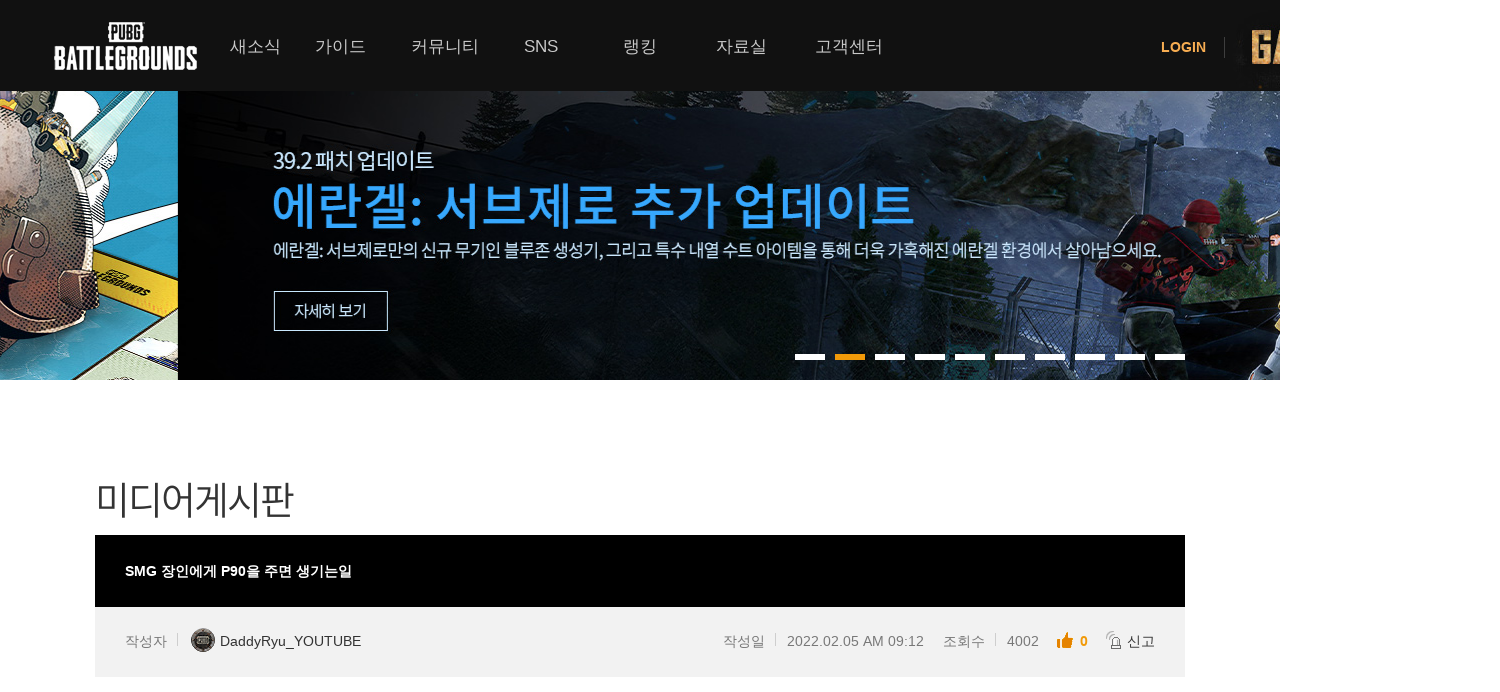

--- FILE ---
content_type: text/html;charset=utf-8
request_url: https://bbs.pubg.game.daum.net/gaia/do/pubg/media/read?articleId=2572&bbsId=PC003&nextArticle=&TOKEN=&pageIndex=9
body_size: 108457
content:
<!DOCTYPE html>
<html>
<head>
    
    
    <meta http-equiv="Content-Type" content="text/html; charset=utf-8" />
    <title>배틀그라운드 | Daum게임</title>
    <link rel="shortcut icon" href="//t1.kakaocdn.net/gamepub/pub/battlegrounds/favicon.ico" type="image/x-icon" />
    <style>
        #pubGameGGB {position:absolute;left:-9999px;z-index:-1;font-size:0;line-height:0;}
    </style>
    <!-- openGraph -->
    <meta property="og:type" content="website">
    <meta property="og:title" content="카카오 배틀그라운드 | Daum게임" />
    <meta property="og:description" content="무료 플레이 서비스 도입! 이제, 모두의 카카오 배틀그라운드로!"/>
    <meta property="og:image" content="https://t1.kakaocdn.net/gamepub/daumgame/common/meta_tag_pubg.png">
    <meta property="og:url" content="//pubg.game.daum.net/pubg/index.daum">
    <!-- twitter -->
    <meta name="twitter:card" content="summary">
    <meta name="twitter:title" content="카카오 배틀그라운드 | Daum게임">
    <meta name="twitter:description" content="무료 플레이 서비스 도입! 이제, 모두의 카카오 배틀그라운드로!">
    <meta name="twitter:image" content="https://t1.kakaocdn.net/gamepub/daumgame/common/meta_tag_pubg.png">
    <meta name="twitter:domain" content="//pubg.game.daum.net/pubg/index.daum">
    <link rel="stylesheet" type="text/css" href="https://pubg.game.daum.net/res/css/pubg-web.css?ts=20251230102313" />
    <link rel="stylesheet" type="text/css" href="https://pubg.game.daum.net/res/css/common/slick.css?ts=20251230102313"/>
    <!--<link rel="stylesheet" type="text/css" th:href="@{${serverName} + '/res/css/common/renewal-2018/ggb.css?ts=' + ${@versionConfig.hash()}}"/>-->
    <link rel="stylesheet" type="text/css" href="https://pubg.game.daum.net/res/css/common/starter/pubg_renewal/common.css?ts=20251230102313"/>
    <link rel="stylesheet" type="text/css" href="https://pubg.game.daum.net/res/css/common/starter/pubg_renewal/pc-device.css?ts=20251230102313"/>
    <!--<link rel="stylesheet" type="text/css" th:href="@{${serverName} + '/res/css/common/starter/common.css?ts=' + ${@versionConfig.hash()}}"/>-->
    <link rel="stylesheet" type="text/css" href="https://t1.daumcdn.net/gamepub/ui-contents/portal/starter-layer/css/starter-layer-231128.css"/>
    <link rel="stylesheet" type="text/css" href="https://pubg.game.daum.net/res/css/pubg_renewal/pc/gnb.css?ts=20251230102313"/>
    <link rel="stylesheet" type="text/css" href="https://pubg.game.daum.net/res/css/pubg_renewal/pc/common.css?ts=20251230102313"/>
    <script src="https://t1.kakaocdn.net/gamepub/js/lib/jquery/1.12.4/jquery.min.js"></script>

</head>
<body>
    <div id="ggb"></div><!-- 최상단 GGB -->
    <div id="div_pubgrenewal_wrap" class="wrap_battle">
        <div id="div_head" role="banner" class="k_head">
        <div class="inner_head">
            <h1 class="tit_logo">
                <a id="kakaoServiceLogo" href="https://pubg.game.daum.net/pubg/index.daum" class="link_logo">
                    <img alt="배틀그라운드" class="img_logo" src="https://t1.kakaocdn.net/gamepub/pub/battlegrounds/images/logo_pubg2-1.png">
                </a>
            </h1>
            <div id="div_gnb" role="navigation" class="gnb_info">
                <h2 class="screen_out">메인메뉴</h2>
                <div id="div_bar_menu" class="bar_menu">
                    <div id="div_inner_bar" class="inner_bar"></div>
                </div>
                <ul id="ul_gnb" class="k_gnb">
                    <li>
                        <a id="a_gnb_notice_top" class="link_gnb" href="https://bbs.pubg.game.daum.net/gaia/do/pubg/notice/list?bbsId=PN001">새소식</a>
                        <ul class="list_gnb">
                            <li><a id="a_gnb_notice" class="link_txt" href="https://bbs.pubg.game.daum.net/gaia/do/pubg/notice/list?bbsId=PN001">공지사항</a></li>
                            <li><a id="a_gnb_gm" class="link_txt" href="https://bbs.pubg.game.daum.net/gaia/do/pubg/gm/list?bbsId=PN002">GM소식</a></li>
                            <li><a id="a_gnb_event" href="https://pubg.game.daum.net/pubg/event/index.daum" class="link_txt">이벤트</a></li>
                            <li><a id="a_gnb_update" class="link_txt" href="https://bbs.pubg.game.daum.net/gaia/do/pubg/update/list?bbsId=PN002&amp;objCate1=255">업데이트</a></li>
                            <li><a id="a_gnb_competition" class="link_txt" href="https://bbs.pubg.game.daum.net/gaia/do/pubg/competition/list?bbsId=PN001&amp;objCate1=223">대회소식</a></li>
                        </ul>
                    </li>
                    <li>
                        <a id="a_gnb_guide_top" class="link_gnb" target="_blank" href="http://guide.pubg.game.daum.net">가이드</a>
                        <ul class="list_gnb">
                            <li><a id="a_gnb_guide" class="link_txt" target="_blank" href="http://guide.pubg.game.daum.net">게임 가이드</a></li>
                        </ul>
                    </li>
                    <li>
                        <a id="a_gnb_community_top" class="link_gnb" href="https://bbs.pubg.game.daum.net/gaia/do/pubg/free/list?bbsId=PC002">커뮤니티</a>
                        <ul class="list_gnb">
                            <li><a id="a_gnb_free" class="link_txt" href="https://bbs.pubg.game.daum.net/gaia/do/pubg/free/list?bbsId=PC002">플레이어 게시판</a></li>
                            <li><a id="a_gnb_media" class="link_txt" href="https://bbs.pubg.game.daum.net/gaia/do/pubg/media/list?bbsId=PC003">미디어 게시판</a></li>
                            <li><a id="a_gnb_clan_index" class="link_txt" href="https://clan-pubg.game.daum.net/">클랜 라운지</a></li>
                            <li><a id="a_gnb_duo" class="link_txt" href="https://bbs.pubg.game.daum.net/gaia/do/pubg/duo_squad/list?bbsId=PC001">모집 게시판</a></li>
                            <li><a id="a_gnb_event_board" class="link_txt" href="https://bbs.pubg.game.daum.net/gaia/do/pubg/duo_squad/list?bbsId=PC004">이벤트 게시판</a></li>
                        </ul>
                    </li>
                    <li>
                        <a id="a_gnb_sns_top" href="https://pf.kakao.com/_KCIhu" target="_blank" class="link_gnb">SNS</a>
                        <ul class="list_gnb">
                            <li><a id="a_gnb_discord" href="https://discord.com/invite/kakaopubg" target="_blank" class="link_txt">디스코드</a></li>
                            <li><a id="a_gnb_facebook" href="https://www.facebook.com/kakaobattlegrounds" target="_blank" class="link_txt">페이스북</a></li>
                            <li><a id="a_gnb_youtube" href="https://www.youtube.com/playlist?list=PLJ6DLXkiRvoviUhYC7kckthpGZD54cdJ0" target="_blank" class="link_txt">유튜브</a></li>
                            <li><a class="link_txt" href="https://pf.kakao.com/_KCIhu" target="_blank" id="a_gnb_talk" >톡채널<span class="img_comm2 ico_channel"></span></a></li>
                        </ul>
                    </li>
                    <li>
                        <a id="a_gnb_rank_top" class="link_gnb" href="https://pubg.game.daum.net/pubg/ranking/leaderboards.daum">랭킹</a>
                        <ul class="list_gnb">
                            <li><a id="a_gnb_rank" href="https://pubg.game.daum.net/pubg/ranking/leaderboards.daum" class="link_txt">랭킹</a></li>
                            <li><a id="a_gnb_rank_history" href="https://pubg.game.daum.net/pubg/ranking/history.daum" class="link_txt">내 전적 히스토리</a></li>
                        </ul>
                    </li>
                    <li>
                        <a id="a_gnb_download_top" class="link_gnb" href="https://pubg.game.daum.net/pubg/pds/download/index.daum">자료실</a>
                        <ul class="list_gnb">
                            <li><a id="a_gnb_download" href="https://pubg.game.daum.net/pubg/pds/download/index.daum" class="link_txt">다운로드</a></li>
                        </ul>
                    </li>
                    <li>
                        <a id="a_gnb_cs_top" class="link_gnb" href="https://pubg.game.daum.net/pubg/cs/faq/index.daum">고객센터</a>
                        <ul class="list_gnb">
                            <li><a id="a_gnb_cs" href="https://pubg.game.daum.net/pubg/cs/faq/index.daum" class="link_txt">고객센터</a></li>
                            <li><a id="a_gnb_stolen" target="_blank" class="link_txt" href="http://siren.game.daum.net/pubg/restrict/index.daum">이용제한 이의신청</a></li>
                            <li><a id="a_gnb_security" target="_blank" class="link_txt" href="http://game.daum.net/security/index.daum">보안센터</a></li>
                        </ul>
                    </li>
                </ul>
            </div>
            <div id="div_gnb_login" class="util_login">
                <h2 class="screen_out">로그인하기</h2>

                <!-- todo - 로그오프 시 출력 -->
                <div id="div_gnb_logoff" class="logoff_user" style="display: none">
                    <a class="link_info login_off" href="javascript:void(0)">
                        <strong class="txt_login">LOGIN</strong>
                    </a>
                </div>

                <!-- todo - 로그인 시 출력 -->
                <div id="div_gnb_logon" class="logon_user" style="display: none">
                    <a class="link_info" href="javascript:void(0)">
                        <!--
                            todo
                            - 등급에 따라 아래 클래스 추가 (등급이 없는 경우엔 추가하지 않음)

                            .bronze 5~1
                            .silver 5~1
                            .gold 5~1
                            .platinum 5~1
                            .diamond 5~1
                            .master0
                        -->
                        <span class="ico_tier">
                    <!-- todo - 등급 명 -->
                    <span class="screen_out">등급 명</span>
                </span>
                        <strong class="txt_login"><span class="txt_id"></span> 님</strong>
                    </a>
                    <!-- 개인화 랭킹 영역 -->
                    <div class="gnb_rank">
                        <a class="a_gnb_rank-open" href="#">
                            <span class="screen_out">랭킹 메뉴 열기</span>
                        </a>
                        <div class="rank_panel closed">
                            <div class="nickname">
                                <strong class="txt_nickname">
                                    <span>사용자닉네임</span> 님
                                </strong>
                            </div>

                            <div class="playtime">
                                <strong class="playtime-title">카배와 함께한 시간 :</strong>
                                <p class="playtime-cont"><span class="total-time">0</span> 시간</p>
                            </div>

                            <div class="kg-tab rank-container">
                                <div class="kg-tab__list" role="tablist">
                                    <div id="rankTabSquadNormal" class="kg-tab__list-item" role="tab" aria-controls="rankTabSquadNormal" aria-selected="false" tabindex="0">
                                        일반전
                                    </div>
                                    <div id="rankTabSquadRank" class="kg-tab__list-item" role="tab" aria-controls="rankTabSquadRank" aria-selected="false" tabindex="0">
                                        경쟁전
                                    </div>
                                </div>

                                <div class="kg-tab__panel">
                                    <div id="rankItemSquadNormal" class="kg-tab__panel-item" role="tabpanel" aria-labelledby="rankTabSquadNormal" data-rank-type="squadNormal">
                                        <div class="rank_data">
                                            <div class="tier">
                                                <!-- todo - 일반전을 진행하지 않은 경우 출력 -->
                                                <div class="info_empty" style="display: none">
                                                    <span class="img_tier"></span>
                                                    <!-- todo - 등급명 -->
                                                    <p class="txt_empty">
                                                        랭킹 정보가 없습니다.<br>
                                                        일반전에 참여하세요.
                                                    </p>
                                                </div>

                                                <!-- todo - 에러 발생 시 -->
                                                <div class="info_error" style="display: none">
                                                    <span class="img_tier"></span>
                                                    <!-- todo - 등급명 -->
                                                    <p class="txt_error">
                                                        랭킹 정보를 불러올 수<br>
                                                        없습니다. 잠시 후 다시<br>
                                                        시도해주세요.
                                                    </p>
                                                </div>

                                                <!-- todo - 일반전을 진행한 경우 출력 -->
                                                <div class="info_tier" style="display: none">
                                                    <div class="info_tier_wrap">
                                                        <span class="img_season">
                                                            <img src="https://t1.daumcdn.net/gamepub/pub/battlegrounds/images/icon-rank-season.png" width="136" height="76" alt="SEASON">
                                                        </span>
                                                        <!-- todo - 최고 등급 달성 시 출력 -->
                                                        <span class="txt_best_tier" style="display: none">
                                                            <img src="https://t1.daumcdn.net/gamepub/pub/battlegrounds/images/text-best-tier.gif" alt="최고 등급 달성!">
                                                        </span>
                                                        <!-- todo - 시즌명 -->
                                                        <span class="txt_season">-</span>
                                                    </div>
                                                </div>
                                            </div>

                                            <div class="summary">
                                                <strong class="summary__title">DUO/SQUAD</strong>
                                                <!-- todo - 경쟁전을 진행하지 않은 경우 모든 값은 '-'로 출력 -->
                                                <ul>
                                                    <li class="item_rounds_played" data-type="roundsPlayed">
                                                        <strong class="title_summary">판수</strong>
                                                        <span class="txt_summary">
                                                            <!-- memo - 백 단위까지 출력 -->
                                                            <span class="value_summary"></span>
                                                        </span>
                                                    </li>
                                                    <li class="item_rp" data-type="wins">
                                                        <strong class="title_summary">Wins</strong>
                                                        <span class="txt_summary">
                                                            <!-- memo - 천 단위까지 출력 -->
                                                            <span class="value_summary"></span>
                                                        </span>
                                                    </li>
                                                    <li class="item_kd" data-type="kd">
                                                        <strong class="title_summary">KD</strong>
                                                        <span class="txt_summary">
                                                    <span class="value_summary"></span>
                                                </span>
                                                    </li>
                                                    <li class="item_adr" data-type="adr">
                                                        <strong class="title_summary">ADR</strong>
                                                        <span class="txt_summary">
                                                    <span class="value_summary"></span>
                                                </span>
                                                    </li>
                                                </ul>
                                            </div>
                                            <div class="message">
                                                <p>
                                                    <span class="bu_dot"></span>1시간 미만 플레이 시 0으로 출력됩니다.
                                                </p>
                                                <p>
                                                    <span class="bu_dot"></span>전적 정보는 30분에 한번씩 갱신됩니다.
                                                </p>
                                            </div>
                                            <!-- 내 전적 히스토리 바로가기 링크 -->
                                            <div class="history">
                                                <a class="btn_history" href="https://pubg.game.daum.net/pubg/ranking/history.daum">
                                                    <span class="icon_history"></span>
                                                    <span class="txt_my_history">내 전적 히스토리</span>
                                                </a>
                                            </div>
                                            <!-- todo - 공유하기 (경쟁전을 진행한 경우 출력) -->
                                            <div class="share" style="display: none">
                                                <a class="btn_kakao" href="#">
                                                    <span class="ico_share_kakao"></span>
                                                    <span class="txt_share_kakao">카카오톡으로 공유하기</span>
                                                </a>
                                            </div>
                                        </div>
                                    </div>

                                    <div id="rankItemSquadRank" class="kg-tab__panel-item" role="tabpanel" aria-labelledby="rankTabSquadRank" data-rank-type="squadRank">
                                        <div class="rank_data">
                                            <div class="tier">
                                                <!-- todo - 경쟁전을 진행하지 않은 경우 출력 -->
                                                <div class="info_empty" style="display: none">
                                                    <span class="img_tier"></span>
                                                    <!-- todo - 등급명 -->
                                                    <p class="txt_empty">
                                                        랭킹 정보가 없습니다.<br>
                                                        경쟁전에 참여하세요.
                                                    </p>
                                                </div>

                                                <!-- todo - 에러 발생 시 -->
                                                <div class="info_error" style="display: none">
                                                    <span class="img_tier"></span>
                                                    <!-- todo - 등급명 -->
                                                    <p class="txt_error">
                                                        랭킹 정보를 불러올 수<br>
                                                        없습니다. 잠시 후 다시<br>
                                                        시도해주세요.
                                                    </p>
                                                </div>

                                                <!-- todo - 경쟁전을 진행한 경우 출력 -->
                                                <div class="info_tier" style="display: none">
                                                    <div class="info_tier_wrap">
                                                        <!--
                                                            todo - 등급에 따라 아래 클래스 추가

                                                            .unrank (참여하지 않는 경우)
                                                            .bronze 5~1
                                                            .silver 5~1
                                                            .gold 5~1
                                                            .platinum 5~1
                                                            .diamond 5~1
                                                            .master0
                                                        -->
                                                        <span class="img_tier"></span>
                                                        <!-- todo - 최고 등급 달성 시 출력 -->
                                                        <span class="txt_best_tier" style="display: none">
                                                    <img src="https://t1.daumcdn.net/gamepub/pub/battlegrounds/images/text-best-tier.gif" alt="최고 등급 달성!">
                                                </span>
                                                        <!-- todo - 등급명 -->
                                                        <span class="txt_tier">MASTER</span>
                                                    </div>
                                                </div>
                                            </div>
                                            <div class="kg-tab__sublist" role="tablist">
                                                <div id="rankSubTabDuoRank" class="kg-tab__sublist-item" role="tab" data-rank-type="duoRank">
                                                    DUO
                                                </div>
                                                <div id="rankSubTabSquadRank" class="kg-tab__sublist-item kg-tab__sublist-item--on" role="tab" data-rank-type="squadRank">
                                                    SQUAD
                                                </div>
                                            </div>
                                            <div id="rankSubItemDuoRank" class="summary" role="tabpanel" data-rank-type="duoRank" style="display: none;">
                                                <!-- todo - 경쟁전을 진행하지 않은 경우 모든 값은 '-'로 출력 -->
                                                <ul>
                                                    <li class="item_average_rank" data-type="avgRank">
                                                        <strong class="title_summary">평균 순위</strong>
                                                        <span class="txt_summary">
                                                <!-- memo - 백 단위까지 출력 -->
                                                <span class="value_summary"></span>
                                                <span class="unit_summary">위</span>
                                            </span>
                                                    </li>
                                                    <li class="item_rp" data-type="currentRankPoint">
                                                        <strong class="title_summary">RP</strong>
                                                        <span class="txt_summary">
                                                <!-- memo - 천 단위까지 출력 -->
                                                <span class="value_summary"></span>
                                            </span>
                                                    </li>
                                                    <li class="item_kd" data-type="kd">
                                                        <strong class="title_summary">KD</strong>
                                                        <span class="txt_summary">
                                                <span class="value_summary"></span>
                                            </span>
                                                    </li>
                                                    <li class="item_adr" data-type="adr">
                                                        <strong class="title_summary">ADR</strong>
                                                        <span class="txt_summary">
                                                <span class="value_summary"></span>
                                            </span>
                                                    </li>
                                                </ul>
                                            </div>

                                            <div id="rankSubItemSquadRank" class="summary" role="tabpanel" data-rank-type="squadRank">
                                                <!-- todo - 경쟁전을 진행하지 않은 경우 모든 값은 '-'로 출력 -->
                                                <ul>
                                                    <li class="item_average_rank" data-type="avgRank">
                                                        <strong class="title_summary">평균 순위</strong>
                                                        <span class="txt_summary">
                                                <!-- memo - 백 단위까지 출력 -->
                                                <span class="value_summary"></span>
                                                <span class="unit_summary">위</span>
                                            </span>
                                                    </li>
                                                    <li class="item_rp" data-type="currentRankPoint">
                                                        <strong class="title_summary">RP</strong>
                                                        <span class="txt_summary">
                                                <!-- memo - 천 단위까지 출력 -->
                                                <span class="value_summary"></span>
                                            </span>
                                                    </li>
                                                    <li class="item_kd" data-type="kd">
                                                        <strong class="title_summary">KD</strong>
                                                        <span class="txt_summary">
                                                <span class="value_summary"></span>
                                            </span>
                                                    </li>
                                                    <li class="item_adr" data-type="adr">
                                                        <strong class="title_summary">ADR</strong>
                                                        <span class="txt_summary">
                                                <span class="value_summary"></span>
                                            </span>
                                                    </li>
                                                </ul>
                                            </div>

                                            <div class="message">
                                                <p class="txt_remain" style="display: none">
                                                    <!-- todo - 경쟁전을 진행한 경우 출력 -->
                                                    <span class="bu_dot"></span>다음 티어까지 <span class="message_rp"></span> 남았습니다.
                                                </p>
                                                <p>
                                                    <span class="bu_dot"></span>1시간 미만 플레이 시 0으로 출력됩니다.
                                                </p>
                                                <p>
                                                    <span class="bu_dot"></span>전적 정보는 30분에 한번씩 갱신됩니다.
                                                </p>
                                            </div>
                                            <!-- 내 전적 히스토리 바로가기 링크 -->
                                            <div class="history">
                                                <a class="btn_history" href="https://pubg.game.daum.net/pubg/ranking/history.daum">
                                                    <span class="icon_history"></span>
                                                    <span class="txt_my_history">내 전적 히스토리</span>
                                                </a>
                                            </div>
                                            <!-- todo - 공유하기 (경쟁전을 진행한 경우 출력) -->
                                            <div class="share" style="display: none">
                                                <a class="btn_kakao" href="#">
                                                    <span class="ico_share_kakao"></span>
                                                    <span class="txt_share_kakao">카카오톡으로 공유하기</span>
                                                </a>
                                            </div>
                                        </div>
                                    </div>
                                </div>

                                <span class="loading">
                            <span></span>
                        </span>
                            </div>

                            <!-- todo - 2차 보안에 가입되지 않은 경우 출력 -->
                            <div class="info">
                                <div class="security" style="display: none">
                                    <p class="txt_security">
                                        보다 안전한 게임 이용을 위해<br>
                                        게임스타트 보안 서비스에 가입하세요!
                                    </p>
                                    <a class="link_security" href="https://security-center.game.daum.net" target="_blank">보안 서비스 가입하러 가기</a>
                                </div>
                            </div>

                            <a class="a_gnb_rank-close" href="#">
                                <span class="screen_out">랭킹 메뉴 닫기</span>
                            </a>
                        </div>
                    </div>
                </div>

                <!-- todo - 게임 제재 유저의 경우 출력  -->
                <div id="div_gnb_block" class="block_user" style="display: none">
                    <a class="link_info" href="javascript:void(0)">
                        <strong class="txt_login"><span class="txt_id"></span> 님</strong>
                    </a>
                </div>

                <a id="a_gnb_game_start" href="javascript:void(0)" class="btn_start" style="background-position: 0px 0px;">게임시작</a>
            </div>
            <!-- // .util_login(로그인 상태) -->
        </div>
        <!--// inner_head end-->
    </div>
        
<div id="mArticle">
    <div id="cSub">
    <div class="top_prm">
        <h2 class="screen_out" today="2026-01-19 16:02:15">배틀그라운드 프로모션</h2>
        <div class="slide">
            <ul id="featureSlider" class="list_prm">
                
                    
                        <li style="background-image: url(https://t1.kakaocdn.net/gamepub/pub-img/pubg/sub_promotion_banner/sub_promotion_banner_1767942322691_23_78.jpg)">
                        <a href="https://event.kakaogames.com/pubg/pubgmarble2026/index.html" class="link_prm" event-order="1" event-description="배그마블PC방전국일주예약" >
                            <strong class="ir_pm">배그마블 PC방 전국 일주 예약</strong>
                        </a>
                    </li>
                    
                        <li style="background-image: url(https://t1.kakaocdn.net/gamepub/pub-img/pubg/sub_promotion_banner/sub_promotion_banner_1767772179128_55_59.jpg)">
                        <a href="https://bbs.pubg.game.daum.net/gaia/do/pubg/update/read?bbsId=PN002&amp;articleId=1118&amp;objCate1=255&amp;_gl=1*1tddyq8*_gcl_au*ODM3MjAzNjM3LjE3Njc3NzIyNDU.*_ga*MzkzNTk4NTQ4LjE2Mzk0NjI1Mjg.*_ga_PMBXGDDB1F*czE3Njc3NzIyNDUkbzEkZzAkdDE3Njc3NzIyNDUkajYwJGwwJGgw" class="link_prm" event-order="2" event-description="39.2업데이트" >
                            <strong class="ir_pm">39.2 업데이트</strong>
                        </a>
                    </li>
                    
                        <li style="background-image: url(https://t1.kakaocdn.net/gamepub/pub-img/pubg/sub_promotion_banner/sub_promotion_banner_1767772146197_5_28.jpg)">
                        <a href="https://youtu.be/FWHEn8zfBt4" class="link_prm" target="_blank" event-order="3" event-description="춘식브이로그in에란겔" >
                            <strong class="ir_pm">춘식 브이로그 in 에란겔</strong>
                        </a>
                    </li>
                    
                        <li style="background-image: url(https://t1.kakaocdn.net/gamepub/pub-img/pubg/sub_promotion_banner/sub_promotion_banner_1767848824402_4_74.jpg)">
                        <a href="https://bbs.pubg.game.daum.net/gaia/do/pubg/gm/read?articleId=1119&amp;bbsId=PN002&amp;pageIndex=1" class="link_prm" event-order="4" event-description="1월상점안내" >
                            <strong class="ir_pm">1월 상점 안내</strong>
                        </a>
                    </li>
                    
                        <li style="background-image: url(https://t1.kakaocdn.net/gamepub/pub-img/pubg/sub_promotion_banner/sub_promotion_banner_1767841938496_17_25.jpg)">
                        <a href="https://bbs.pubg.game.daum.net/gaia/do/pubg/gm/read?articleId=1121&amp;bbsId=PN002&amp;pageIndex=1" class="link_prm" event-order="5" event-description="1월특별보급" >
                            <strong class="ir_pm">1월 특별보급</strong>
                        </a>
                    </li>
                    
                        <li style="background-image: url(https://t1.kakaocdn.net/gamepub/pub-img/pubg/sub_promotion_banner/sub_promotion_banner_1767162036611_30_81.jpg)">
                        <a href="https://bbs.pubg.game.daum.net/gaia/do/pubg/gm/read?articleId=1115&amp;bbsId=PN002&amp;pageIndex=1" class="link_prm" event-order="6" event-description="설맞이대축제의귀환" >
                            <strong class="ir_pm">설맞이 대축제의 귀환</strong>
                        </a>
                    </li>
                    
                        <li style="background-image: url(https://t1.kakaocdn.net/gamepub/pub-img/pubg/sub_promotion_banner/sub_promotion_banner_1751351261910_32.jpg)">
                        <a href="https://bbs.pubg.game.daum.net/gaia/do/pubg/gm/read?bbsId=PN002&amp;articleId=959&amp;objCate1=253" class="link_prm" event-order="7" event-description="불법프로그램클린캠페인" >
                            <strong class="ir_pm">불법 프로그램 클린 캠페인</strong>
                        </a>
                    </li>
                    
                        <li style="background-image: url(https://t1.kakaocdn.net/gamepub/pub-img/pubg/sub_promotion_banner/sub_promotion_banner_1766043691802_0_11.png)">
                        <a href="https://tpp.pubgesports.com/" class="link_prm" target="_blank" event-order="8" event-description="새로워진이스포츠" >
                            <strong class="ir_pm">새로워진 이스포츠</strong>
                        </a>
                    </li>
                    
                        <li style="background-image: url(https://t1.kakaocdn.net/gamepub/pub-img/pubg/sub_promotion_banner/sub_promotion_banner_1755054641745_51_37.jpg)">
                        <a href="https://bbs.pubg.game.daum.net/gaia/do/pubg/notice/read?articleId=4084&amp;bbsId=PN001&amp;pageIndex=1" class="link_prm" event-order="9" event-description="확률형아이템확률정보추가" >
                            <strong class="ir_pm">확률형 아이템 확률 정보 추가</strong>
                        </a>
                    </li>
                    
                        <li style="background-image: url(https://t1.kakaocdn.net/gamepub/pub-img/pubg/sub_promotion_banner/sub_promotion_banner_1718174500503_69.jpg)">
                        <a href="https://bbs.pubg.game.daum.net/gaia/do/pubg/gm/read?articleId=717&amp;bbsId=PN002&amp;pageIndex=1" class="link_prm" event-order="10" event-description="디스코드상시이벤트" >
                            <strong class="ir_pm">디스코드 상시 이벤트</strong>
                        </a>
                    </li>
                    
                
            </ul>
        </div>
        <div id="featureSlidePager" class="wrap_paging">
            
                <a href="javascript;" class="item on">0</a>
            
                <a href="javascript;" class="item">1</a>
            
                <a href="javascript;" class="item">2</a>
            
                <a href="javascript;" class="item">3</a>
            
                <a href="javascript;" class="item">4</a>
            
                <a href="javascript;" class="item">5</a>
            
                <a href="javascript;" class="item">6</a>
            
                <a href="javascript;" class="item">7</a>
            
                <a href="javascript;" class="item">8</a>
            
                <a href="javascript;" class="item">9</a>
            
        </div>
    </div>
</div>
    <h2 id="kakaoBody" class="screen_out">커뮤니티 본문</h2>
    <div class="inner_atc atc_media">
        <h3 class="tit_atc ff_ns">미디어게시판</h3>
        


























                                    

                        




















	<script type="text/javascript" src="/gaia/js/gaia.js"></script>

    <link rel="stylesheet" href="https://t1.kakaocdn.net/gamepub/gaia/common/css/colorbox.css" type="text/css">
    <script type="text/javascript" src="https://t1.kakaocdn.net/gamepub/gaia/common/js/jquery.colorbox-min.js"></script>

	<script type="text/javascript" src="https://t1.kakaocdn.net/gamepub/gaia/common/js/gamepub.js"></script>


	<link rel="stylesheet" href="https://t1.daumcdn.net/keditor/dist/0.7.3/style/editor-content.css" type="text/css">
	<link rel="stylesheet" href="https://t1.daumcdn.net/gamepub/ui-contents/portal/common/editor/editor-contents-view.css" type="text/css">

	<script type="text/javascript" src="https://t1.kakaocdn.net/gamepub/js/account/login/kg.account.login.js"></script>
	<script type="text/javascript">document.domain='daum.net';</script>

                                                                                                                                                                                

<div class="board_comm board_view">
    <div class="view_head">
        <h4 class="tit_view">                SMG 장인에게 P90을 주면 생기는일
    </h4>
        <div class="info_head">
            <dl class="writer_info">
    <dt class="tit_info">작성자</dt>
    <dd class="cont_info">
                        
                                            <a href="#" class="link_writer" data-rank-id="10268972">
                <span class="ico_board_tier ">
                    <span class="screen_out"></span>
                </span>
            <span class="txt_writer">                                DaddyRyu_YOUTUBE
    </span>
        </a>
                </dd>
</dl>
            <dl class="date_info">
                <dt class="tit_info">작성일</dt>
<dd class="cont_info">2022.02.05 AM 09:12</dd>
                            <dt class="tit_info">조회수</dt>
    <dd class="cont_info">4002</dd>
                                <dt class="screen_out">추천수</dt>
    <dd class="emph_g2">
        <span class="img_board ico_recomm"></span>
        0
    </dd>
                                        <a href="https://article.report.game.daum.net/popup/report.daum?docurl=http%3A%2F%2Fbbs.pubg.game.daum.net%2Fgaia%2Fdo%2Fpubg%2Fmedia%2Fread%3FbbsId%3DPC003%26articleId%3D2572" class="btn_report"><span class="img_board"></span>신고</a>
                </dl>
        </div>
    </div>
    <div class="view_cont">
        <div class="content board-view__area">
                        <p>#배그#P90#개사기 영상 재미있게 보셨다면 구독 좋아요 부탁드립니다. </p><p>트위치 유튜브 월~목 밤 11시부터 새벽1시까지 방송하고 있으니 많이들 찾아주세요 </p><p>트위치 : https://www.twitch.tv/ncyellow07</p><p><br data-mce-bogus="1"></p><p><iframe src="https://www.youtube.com/embed/Csac7-Ep9SM" width="640" height="360" frameborder="0" data-mce-src="https://www.youtube.com/embed/Csac7-Ep9SM"></iframe></p><p><br data-mce-bogus="1"></p><figure data-ke-type="image" data-ke-mobilestyle="widthOrigin" data-ke-style="alignCenter"><img src="https://t1.kakaocdn.net/gamepub/gaia/image/pubg/79fa9835aeb35eac3fd3bb8413158a2ad8d7e348" data-image-src="https://t1.kakaocdn.net/gamepub/gaia/image/pubg/79fa9835aeb35eac3fd3bb8413158a2ad8d7e348" data-origin-width="960" data-origin-height="540" data-filename="KakaoTalk_20220205_015148766.png"><figcaption style="display: none;"></figcaption></figure>
        </div>
                    <a href="" class="btn_recomm">
        <span class="img_board"></span>추천<span id="gaia_recommendCount" class="num_recomm">0</span>
    </a>
                            <a href="https://article.report.game.daum.net/popup/report.daum?docurl=http%3A%2F%2Fbbs.pubg.game.daum.net%2Fgaia%2Fdo%2Fpubg%2Fmedia%2Fread%3FbbsId%3DPC003%26articleId%3D2572" class="btn_report"><span class="img_board"></span>신고</a>
        </div>
    <div class="view_btn">
                <div class="wrap_modify">
                                <a href="write?bbsId=PC003" class="btn_board btn_board2 write_btn">글쓰기</a>
    </div>
            <div class="wrap_page">
        <a href="list?bbsId=PC003&TOKEN=&pageIndex=9" class="btn_list"><span class="img_board">목록</span></a>
    <a href="nextArticle?depth=11046655885311&pageIndex=9&articleId=2572&bbsId=PC003&nextArticle=" class="btn_next"><span class="img_board">윗글</span></a>
    <a href="prevArticle?depth=11046655885311&pageIndex=9&articleId=2572&bbsId=PC003&nextArticle=" class="btn_prev"><span class="img_board">아랫글</span></a>
</div>
    </div>
            <iframe id="commentFrame" src="/gaia/do/pubg/commentList?bbsId=PC003&articleId=2572&templatePath=/pubg/comment_list/content.htmp" scrolling="no" frameborder="0" allowTransparency="true" height="180" style="width:100%"></iframe>
    <!-- 2018-01-15_v2 추가 시작 -->
    <div class="layer_img" id="layerThumb" style="display:none;">
        <div class="inner_img_layer">
            <div class="layer_body">
                <img src="" class="thumb_add" id="layerThumbAdd">
                <a href="javascript:;" class="link_close"><span class="img_board">닫기</span></a>
            </div>
        </div>
    </div>
    <!-- // 2018-01-15_v2 추가 끝 -->
        <div id="prenext_ajax"></div>
</div>

<script>
var pubgHost = "https://";
    if(/dev/i.test(document.location.hostname)) pubgHost += "dev.pubg.game.daum.net";
    else pubgHost += "pubg.game.daum.net";

gaia_data = {
    bbsId: 'PC003',
    loginId: '',
    userId: '',
    memberId: '',
    articleUserId: '',
    articleMemberId: 'EGgyByaaLZd44-tdCMLQNg==',
    loginDesc: '',
    loginType: '',
    writeUrl: 'write?bbsId=PC003',
    recommendUrl: 'recommendArticle?type=R&articleId=2572&bbsId=PC003&TOKEN=&nextArticle=',
    prevnextParam: '&articleId=2572&bbsId=PC003&nextArticle=',
    prevnextArticleDepth: '11046655885311',
    allowThumbnail: 'T',
    isGalleryType: true
};
</script>
    <script src="/gaia/macro/pubg/pubg.js?220629"></script>

    <script type="text/javascript">
        function notifyPageStatus() {
                                                    }

        var value = gaia.getCookie("PC003_2572");
        if(value == ''){
            gaia.setCookie("PC003_2572","PC003_2572",60);
        }

        window.onload = function() {
                                getPreAndNextArticles();
                        notifyPageStatus();
        }
    </script>

    </div>
</div>

        <div id="kakaoFoot" role="contentinfo" class="k_foot">
        <div class="inner_foot">
            <h2 class="screen_out">배틀그라운드 이용정보</h2>
            <div class="logo_info">
                <a id="a_footer_kakaogames_bi" href="http://www.kakaogames.com/" target="_blank" class="logo_kakao">
                    <img class="img_logo" src="https://t1.daumcdn.net/gamepub/pub/battlegrounds/images/logo-kg.png" alt="kakaogames">
                </a>
                <a id="a_footer_pubg_bi" href="https://www.krafton.com/kr/index.html" target="_blank" class="logo_company">
                    <img class="img_logo" src="https://t1.kakaocdn.net/gamepub/pub/battlegrounds/images/logo_krafton2.png" alt="KRAFTON">
                </a>
                <!--<a id="a_footer_kakaogames_bi" href="http://www.kakaogames.com/" target="_blank" class="img_comm2 logo_kakao">kakaogames</a>
                <a id="a_footer_pubg_bi" href="https://www.krafton.com/kr/index.html" target="_blank" class="logo_company">
                    <img class="img_logo" src="https://t1.kakaocdn.net/gamepub/pub/battlegrounds/images/logo_krafton.png" alt="PUBG CORPORATION KRAFTON GAME UNION">
                </a>-->
            </div>
            <div class="info_service">
                <ul class="list_service">
                    <li><a id="a_footer_service" href="https://t1.kakaocdn.net/gamepub/policy/service.html" target="_blank" class="link_info">서비스 약관/정책</a></li>
                    <li><a id="a_footer_privacy" href="https://web-data-cdn.kakaogames.com/real/www/html/terms/index.html?service=S0018&type=T025&country=kr&lang=ko" target="_blank" class="link_info"><strong>개인정보처리방침</strong></a></li>
                    <li><a id="a_footer_youth" href="https://t1.kakaocdn.net/gamepub/policy/youthpolicy.html" target="_blank" class="link_info">청소년보호정책</a></li>
                    <li><a id="a_footer_right" href="http://redbell.game.daum.net/redbell/index.daum" target="_blank" class="link_info">권리침해신고</a></li>
                    <li><a id="a_footer_policy" href="https://pubg.game.daum.net/pubg/policy/service/index.daum" class="link_info">배틀그라운드 운영정책</a></li>
                    <li><a id="a_footer_grade" href="javascript:void(0)" class="link_info">게임이용등급</a></li>
                </ul>
                <div id="div_layer_grade" class="layer_grade">
                    <div class="info_grade">
                        <div class="screen_out">
                            <strong>등급물 심의 결과</strong>
                            <ul>
                                <li>폭력성</li>
                                <li>청소년이용불가</li>
                            </ul>
                            <p>제명, 상호, 신청등급, 평가확인번호, 평가기간 정보등을 안내합니다.</p>
                            <strong>배틀그라운드 게임정보</strong>
                            <dl>
                                <dt>제명</dt>
                                <dd>PLAYERUNKNOWN’S BATTLEGROUNDS(배틀그라운드)</dd>
                                <dt>상호</dt>
                                <dd>(주)카카오게임즈</dd>
                                <dt>이용등급</dt>
                                <dd>15세 이용가</dd>
                                <dt>등급분류번호</dt>
                                <dd>GC-CC-NP-171013-016</dd>
                                <dt>등급분류일자</dt>
                                <dd>2017.10.13</dd>
                                <dt>제작, 배급일신고번호</dt>
                                <dd>제2015-000011호</dd>
                            </dl>
                        </div>
                        <div class="screen_out">
                            <strong>등급물 심의 결과</strong>
                            <ul>
                                <li>폭력성</li>
                                <li>청소년이용불가</li>
                            </ul>
                            <p>제명, 상호, 신청등급, 평가확인번호, 평가기간 정보등을 안내합니다.</p>
                            <div>
                                <strong>배틀그라운드 게임정보</strong>
                                <dl>
                                    <dt>제명</dt>
                                    <dd>PLAYERUNKNOWN’S BATTLEGROUNDS(배틀그라운드)</dd>
                                    <dt>상호</dt>
                                    <dd>(주)카카오게임즈</dd>
                                    <dt>이용등급</dt>
                                    <dd>청소년이용불가</dd>
                                    <dt>등급분류번호</dt>
                                    <dd>CC-NP-170426-005</dd>
                                    <dt>등급분류일자</dt>
                                    <dd>2017.04.26</dd>
                                    <dt>제작, 배급일신고번호</dt>
                                    <dd>제2015-000011호</dd>
                                </dl>
                            </div>
                        </div>
                    </div>
                    <a href="javascript:void(0)" class="btn_close"><span class="img_comm2">닫기</span></a>
                </div>
                <p class="info_company">
                    ㈜카카오게임즈&nbsp;&nbsp;대표이사 : 한상우&nbsp;&nbsp;&nbsp;경기도 성남시 분당구 판교역로 152 알파돔타워 14층<br>
                    사업자등록번호 : 144-81-18454&nbsp;&nbsp;&nbsp;통신판매업 신고번호 제 2015-경기성남-0971 <a href="http://www.ftc.go.kr/bizCommPop.do?wrkr_no=1448118454" onclick="window.open(this.href, '사업자 정보 확인', 'width=740,height=920');return false;" class="link_txt" target="_blank">사업자 정보 확인</a><br>
                    대표번호 : 1566-8834 | FAX : 031-8017-8800 | E-mail : contact@kakaogames.com (본 메일은 수신 전용입니다)
                </p>
                <small class="info_copy">© 2017 <a id="a_footer_kakaogames_copyright" href="http://www.kakaogames.com/" target="_blank" class="link_txt">Kakao Games Corp.</a> &amp; <a id="a_footer_pubg_copyright" href="https://www.krafton.com/kr/index.html" target="_blank" class="link_txt">KRAFTON Inc.</a> All Rights Reserved.</small>
                <div class="kg-cert">
                    <a href="https://web-data-cdn.kakaogames.com/real/www/html/terms/index.html?service=S0018&type=T025&country=kr&lang=ko&tab=5" class="cert-link" target="_blank">
                        <span>정보보호 인증현황</span>
                        <img src="https://gcdn.pcpf.kakaogames.com/common/security-certifications/icon-arrow.svg" alt="" />
                    </a>
                </div>
            </div>
        </div>
    </div>
    </div>
    <script src="https://t1.kakaocdn.net/gamepub/js/lib/requirejs/2.3.6/require.min.js"></script>
    <script type="text/javascript">
        /* <![CDATA[ */
        var host = "https:\/\/pubg.game.daum.net";
        var kgMemberCertUrl = "https:\/\/t1.kakaocdn.net\/gamepub\/js\/member\/cert\/kg.member.cert.js";
        var kakaoSdkUrl = "https:\/\/t1.kakaocdn.net\/gamepub\/js\/kakao\/kakao.min.js";
        kakaoSdkUrl = kakaoSdkUrl.endsWith('.js') ? kakaoSdkUrl.slice(0, -3) : kakaoSdkUrl;
        
        requirejs.config({
            baseUrl: host + '/res/js/',
            urlArgs: "ts=" + "20231227",
            paths: {
                jquery: 'https://t1.kakaocdn.net/gamepub/js/lib/jquery/1.12.4/jquery.min',
                youtube: '//www.youtube.com/iframe_api?noext',
                bxSlider: host + '/res/js/lib/jquery.bxslider.min',
                kgselectbox: ['https://t1.daumcdn.net/gamepub/ui-contents/common/lib/jquery.kgselectbox.min'],
                kakao: kakaoSdkUrl
            },
            shim: {
                bxSlider : {
                    deps : [ 'jquery' ]
                }
            }
        });
        /* ]]> */

        require(['jquery', 'bxSlider'], function($, bxSlider) {
            $(function() {
                var $featurerSlider;
                var clicked = false;

                initFeatureSlider();

                function initFeatureSlider(){
                    $featurerSlider = $("#featureSlider").bxSlider({
                        auto: ($("#featureSlider li").length < 2) ? false : true,
                        pager: false,
                        controls: false,
                        pause: 4000,
                        mode: 'horizontal',
                        onSlideBefore: function ($slideElement, oldIndex, newIndex) {
                            $slideElement.removeClass('hide');
                            $('#featureSlidePager a').removeClass("on");
                            $('#featureSlidePager a').eq(newIndex).addClass('on');
                        },
                        onSlideAfter: function() {
                            clicked = false;
                        }
                    });

                    $("#featureSlider li").hover(function() {
                        $featurerSlider.stopAuto();
                    }, function() {
                        $featurerSlider.startAuto();
                    });

                    $('#featureSlidePager a').click(function(e){
                        if(clicked){
                            return false;
                        }
                        clicked = true;
                        var i = $(this).index();
                        $('#featureSlidePager a').removeClass("on");
                        $(this).addClass("on");
                        $featurerSlider.stopAuto();
                        $featurerSlider.goToSlide(i);
                        $featurerSlider.startAuto();
                        return false;
                    });
                }

                var setSlider = function(){
                    if(null == $featurerSlider){
                        clicked = false;
                        initFeatureSlider();
                        return;
                    }
                };

                if($("#featureSlider li").length > 0){
                    $(window).resize(setSlider);
                }
            });
        });

    </script>
    
        <div class="dimmed_layer"></div>
        <div id="controllerInstallGuideLayer" class="install_layer" style="display:none">
            <div class="inner_install_layer">
                <div class="layer_head">
                    <strong class="tit_install">Daum 게임 컨트롤러 설치</strong>
                </div>
                <div class="layer_body">
                    <em class="emph_tit">Daum 게임 컨트롤러를 설치해주세요.</em>
                    <p class="txt_install">
                        현재 이용 중인 브라우저는 <em class="emph_txt"></em>입니다.<br>
                    </p>
                    <p class="txt_install">
                        해당 브라우저로 Daum 게임 서비스를 이용하려면<br>
                        게임 컨트롤러를 설치해야 합니다. 컨트롤러를 다운로드하여 설치해주세요.
                    </p>
                    <a href="https://common.gdn.gamecdn.net/live/DaumGameControllerSetup.exe" class="link_down">Daum 게임 컨트롤러 다운로드<span class="ico_down"></span></a>
                    <span class="screen_out">유의사항</span>
                    <ul class="list_info">
                        <li>
                            - 상세 설치 방법은 <a href="http://pub.game.daum.net/starter/starter_download.daum" target="_blank" class="link_txt">여기</a>에서 확인하실 수 있습니다.
                        </li>
                        <li>
                            - 프로그램 설치에 오류가 있거나, 설치 후에도 게임을 시작할 수 없다면<br>
                            <a href="http://game.daum.net/gamehelp/qna/question.daum" target="_blank" class="link_txt">고객센터</a>로 문의 주시기 바랍니다.
                        </li>
                    </ul>
                </div>
                <div class="layer_foot">
                    <a href="javascript:void(0)" class="btn_close">닫기</a>
                </div>
            </div>
        </div>
        <!-- // 콘트롤러 설치 레이어 -->
        <!-- 스타터 설치 레이어 -->
        <div id="starterInstallGuideLayer" class="install_layer" style="display:none"><!-- 임시 top 값 입니다. -->
            <div class="inner_install_layer">
                <div class="layer_head">
                    <strong class="tit_install">Daum 게임 스타터 설치</strong>
                </div>
                <div class="layer_body">
                    <em class="emph_tit">Daum 게임 스타터를 설치해주세요.</em>
                    <p class="txt_install">
                        현재 이용 중인 브라우저는 <em class="emph_txt">익스플로러</em>입니다.<br>
                    </p>
                    <p class="txt_install">
                        해당 브라우저로 Daum 게임 서비스를 이용하려면<br>
                        게임 스타터를 설치해야 합니다. 스타터를 다운로드하여 설치해주세요.
                    </p>
                    <a href="https://common.gdn.gamecdn.net/live/DaumGameStarterSetup.exe" class="link_down">Daum 게임 스타터 다운로드<span class="ico_down"></span></a>
                    <span class="screen_out">유의사항</span>
                    <ul class="list_info">
                        <li>
                            - 상세 설치 방법은 <a href="http://pub.game.daum.net/starter/starter_download.daum" target="_blank" class="link_txt">여기</a>에서 확인하실 수 있습니다.
                        </li>
                        <li>
                            - 프로그램 설치에 오류가 있거나, 설치 후에도 게임을 시작할 수 없다면<br>
                            <a href="http://game.daum.net/gamehelp/qna/question.daum" target="_blank" class="link_txt">고객센터</a>로 문의 주시기 바랍니다.
                        </li>
                    </ul>
                </div>
                <div class="layer_foot">
                    <a href="javascript:void(0)" class="btn_close">닫기</a>
                </div>
            </div>
        </div>
        <!-- // 스타터 설치 레이어 -->
        <div id="gameTermsAgree" class="popup_layer type_agree" style="display:none">
            <div class="layer_head">
                <strong class="tit_layer">게임 이용 계정 동의</strong>
            </div>
            <div class="layer_body">
                <div class="inner_body">
                    <strong class="txt_layer">아래 내용을 반드시 확인 하신 후 동의에 체크해주셔야 게임 이용이 가능합니다.</strong>
                    <ul>
                        <li>· 배틀그라운드 운영정책에 따라 동일 명의 계정 중 이용 계정 동의를 진행한 2 개 계정만 게임 이용이 가능하며 , 동의한 계정 이외 동일 명의의 다른 계정으로는 이용이 불가능합니다.</li>
                        <li>· KAKAO SERVER 에만 접속이 가능하며 , 스팀 및 기타 타 플랫폼 이용자와 게임 진행이 불가능합니다.</li><!-- 2017-11-10 추가내용 -->
                        <li>· 게임 이용 계정 동의를 진행한 2 개 계정을 보유한 상태에서 회원 탈퇴하는 경우 15일 동안 다른 동일 명의 계정으로는 배틀그라운드를 이용할 수 없습니다.</li>
                        <li>· 운영정책에 따라 제재되는 경우 동일 명의로 가입된 게임 이용 계정 동의한 계정도 함께 제재됩니다.</li>
                        <li>· 본 동의는 철회 및 변경이 불가능하오니 신중히 선택 해주시기 바랍니다.</li>
                    </ul>
                </div>
                <div class="wrap_inpcheck">
                    <label class="lab_check"><!-- 인풋선택시 .inp_on 추가 -->
                        <input type="checkbox" class="inp_check" id="termAgreeCheck">
                        <span class="img_comm"></span>해당 계정으로 게임 이용을 하는것에 동의합니다.
                    </label>
                </div>
            </div>
            <div class="layer_foot">
                <div class="wrap_btn">
                    <a href="javascript:void(0)" class="btn_layer btn_type2" id="termAgreeCancel">취소</a>
                    <a href="javascript:void(0)" class="btn_layer btn_type1" id="termAgree">동의합니다.</a>
                </div>
                <a href="javascript:void(0)" class="link_close">
                    <span class="img_comm">닫기</span>
                </a>
            </div>
        </div>

        <div id="alertLayer" class="popup_layer type_alert" style="display:none">
            <div class="layer_head">
                <strong class="screen_out">게임이용 불가능 안내</strong>
            </div>
            <div class="layer_body">
                <strong class='tit_info'>알려드립니다.</strong>
                <div id="alertBody"></div>
            </div>
            <div class="layer_foot">
                <div class="wrap_btn">
                    <a href="javascript:void(0)" class="btn_layer btn_type3" id="alertConfirm">확인</a>
                </div>
                <a href="javascript:void(0)" class="link_close">
                    <span class="img_comm">닫기</span>
                </a>
            </div>
        </div>

        <div id="motpInputLayer" class="motp_layer" style="display:none;">
            <div class="inner_motp_layer">
                <div class="layer_head">
                    <strong class="tit_otp">
                        회원님은 다음게임 MOTP를 사용하고 있습니다.<br>
                        게임접속을 위해 <em class="emph_txt">인증번호</em>를 입력해주세요.
                    </strong>
                </div>
                <div class="layer_body">
                    <form action="#">
                        <fieldset class="fld_otp">
                            <legend class="screen_out">motp 인증번호 입력하기</legend>
                            <div class="wrap_otp">
                                <label class="lab_otp" for="otpNumber">인증번호 입력</label>
                                <input type="text" name="inpMotp" id="otpNumber" class="tf_otp">
                            </div>
                            <button type="button" class="btn_confirm">확인</button>
                        </fieldset>
                    </form>
                    <div class="txt_forget">
                        사용방법을 잊으셨나요?<span class="ico_otp"></span><a href="http://game.daum.net/security/index.daum" class="link_center" target="_blank">보안센터 바로가기</a>
                    </div>
                </div>
                <div class="layer_foot">
                    <a href="javascript:void(0)" class="btn_close">닫기</a>
                </div>
            </div>
        </div>

        <div id="entryPcLayer" class="entry_layer" style="display:none;">
            <div class="layer_head">
                <strong class="entry_comm tit_pc">PC등록 서비스</strong>
            </div>
            <div class="layer_body">
                <div class="inner_body">
                    <p class="entry_comm desc_entry">등록된 PC가 아닙니다. 본인확인 후, 게임 플레이가 가능합니다.</p>
                    <div class="confirm_btn">

                        <form id="mobileAuthForm" name="mobileAuthForm" action="https://game.daum.net/security/authorize_device/popup/requestcertification.daum" method="post" target="certificatePopup">
                            <input type="hidden" name="certGb" value="H" />
                            <input type="hidden" name="popup" value="1" />
                            <input type="hidden" name="gameCode" value="pubg" />
                            <a class="btn_confirm entry_comm btn_phone" target="_blank" href="javascript:void(0);">휴대폰으로 본인확인</a>
                        </form>
                    </div>
                </div>
            </div>
            <div class="layer_foot">
                <a class="entry_comm btn_close" href="javascript:void(0);">레이어 닫기</a>
            </div>
            <form method="post" action="/black/index.daum" id="registerForm">
            </form>
        </div>

        <!-- PC 등록 서비스 - 크롬 -->
        <div id="div_kg_start_pc_register" class="authopc_layer div_hide">
            <div class="inner_authopc_layer">
                <div class="layer_head">
                    <strong class="layer_tit">PC 등록 서비스</strong>
                </div>
                <div class="layer_body">
                    <!-- 2019-09-09 수정 시작 -->
                    <p class="layer_txt">확인을 누르시면<br>
                        지정 PC 등록 서비스 이용을 위한 PC 정보를 수집합니다.</p>
                    <!-- // 2019-09-09 수정 끝 -->
                    <ul class="layer_list">
                        <li>· 확인 후 DaumGameStarterProtocol 실행 메시지 노출 시 “실행” 버튼을 클릭해 주세요.</li>
                        <li>· 최대 7초 정도 소요될 수 있습니다.</li>
                        <li>· 크롬 브라우저 정책에 따라 시크릿 모드는 지원이 되지 않습니다.</li>
                    </ul>
                    <div class="group_btn">
                        <a id="a_kg_start_pc_register" href="javascript:void(0)" class="layer_btn">확인</a>
                        <a name="a_kg_start_pc_register_close" href="javascript:void(0)" class="layer_btn">취소</a>
                    </div>
                </div>
                <div class="layer_foot">
                    <button name="a_kg_start_pc_register_close" class="btn_close"><span class="screen_out">레이어 닫기</span></button>
                </div>
            </div>
        </div>

        <!-- 전화 인증 진행중 레이어 시작 -->
        <!-- 전화 인증 요청 레이어 -->
        <div id="auth_phone_request_layer" class="ars_layer" style="display:none;">
            <div class="inner_ars_layer inner_ars_type1">
                <div class="layer_head">
                    <strong class="img_arslayer tit_ars">ARS 인증이 진행 중입니다.</strong>
                </div>
                <div class="layer_body">
                    <p class="img_arslayer txt_arsrequest">전화 승인처리를 원하시면 신청 버튼을 눌러주세요.</p>
                    <img src="//t1.kakaocdn.net/gamepub/security/img_arsloading.gif" width="168" height="110" class="img_loading" alt="진행중" />
                    <ul class="img_arslayer list_infomation">
                        <li>전화가 오지 않은 경우 가입 시 입력한 전화번호를 다시 한번 확인 해주세요.</li>
                        <li>전화번호가 정상일 경우 착신 정지 및 스팸처리가 되지 않았는지 확인해주세요.</li>
                    </ul>
                </div>
                <div class="layer_foot">
                    <a href="javascript:void(0)" class="img_arslayer link_close" style="top:auto;right:auto">닫기</a>
                    <a href="javascript:void(0)" class="img_arslayer link_arsrequest">ARS 인증 신청</a>
                </div>
            </div>
        </div>
        <!-- 전화 인증 대기 레이어 -->
        <div id="auth_phone_waiting_layer" class="ars_layer" style="display:none;">
            <div class="inner_ars_layer">
                <div class="layer_head">
                    <strong class="img_arslayer tit_ars">ARS 인증이 진행 중입니다.</strong>
                </div>
                <div class="layer_body">
                    <p class="img_arslayer txt_ars">전화 승인처리가 완료되면 확인 버튼을 눌러주세요.</p>
                    <img src="//t1.kakaocdn.net/gamepub/security/img_arsloading.gif" width="168" height="110" class="img_loading" alt="진행중" />
                    <ul class="img_arslayer list_infomation">
                        <li>전화가 오지 않은 경우 가입 시 입력한 전화번호를 다시 한번 확인 해주세요.</li>
                        <li>전화번호가 정상일 경우 착신 정지 및 스팸처리가 되지 않았는지 확인해주세요.</li>
                    </ul>
                </div>
                <div class="layer_foot">
                    <a href="javascript:void(0)" class="img_arslayer link_confirm">확인</a>
                </div>
            </div>
        </div>
        <!-- 전화 인증 요청 레이어 끝 -->
        <!-- 본인 인증 성공 확인 레이어 -->
        <div id="div_kg_start_cert_complete" class="kg_ip_sms_layer">
            <div class="inner_layer">
                <div class="layer_head">
                    <strong id="st_kg_start_cert_complete" class="tit_character">본인 인증 성공</strong>
                </div>
                <div class="layer_body">
                    <div class="box_buy">
                        <p id="p_kg_start_cert_complete" class="txt_buy">
                            <span class="desc_buy">본인인증이 완료되었습니다.</span>
                        </p>
                        <span class="buy_button">
                        <a id="a_kg_start_cert_confirm" href="javascript:void(0);" class="link_ok">확인</a>
                    </span>
                    </div>
                </div>
                <div class="layer_foot">
                    <button type="button" class="btn_close">닫기</button>
                </div>
            </div>
        </div>
        <!-- //본인 인증 성공 확인 레이어 -->

        <!-- IP 보안 서비스 안내 레이어 -->
        <div id="div_kg_start_cert_auth" class="ip_security_layer gamestart_layer gamestart_type">
            <div class="inner_ip_security_layer">
                <div class="layer_head">
                    <strong class="tit_auth">게임 스타트 보안</strong>
                    <div class="box_noti">
                        <p class="txt_gamestart">안전한 게임 이용을 위해 게임 스타트 보안 절차를 진행해주세요.</p>
                        <div class="info_tooltip">
                            <a href="#none" class="btn_tooltip">
                                <span class="ico_auth ico_help">도움말</span>
                                <span class="txt_tooltip">게임 스타트 IP 보안이란?</span>
                            </a>
                            <div class="wrap_tooltip">
                                <span class="ico_auth ico_tooltip"></span>
                                <p class="desc_tooltip">
                                    계정 도용 및 탈취로 인한 피해를 예방하기 위한 보안 서비스입니다.<br>
                                    접속 IP나 PC방 정보가 다를 경우 또는 게임 접속 30일이 경과된 경우<br>
                                    추가 인증(본인인증 또는 SMS 간편 인증)을 통해 게임 접속이 가능합니다.<br>
                                </p>
                            </div> <!-- 툴팁 노출 시, on 클래스 부여 -->
                        </div>
                    </div>
                </div>
                <div class="layer_body">
                    <!-- 개인정보수집및 이용동의 추가 (2023/08/03) -->
                    <div class="box_verifi">
                        <span class="frame_thumb"><span class="ico_auth"></span></span>
                        <div class="group_verifi">
                            <div class="inner_verifi">
                                <div class="privacy_agree">
                                    <button type="button" class="tit_verifi btn_toggle">[필수] 개인정보수집 및 이용동의</button>
                                    <div class="toggle_info">
                                        <ul>
                                            <li>수집&middot;이용목적: 게임 스타트 IP 보안</li>
                                            <li>수집하는 개인정보 항목: 게임을 이용하는 PC의 IP</li>
                                            <li>보유&middot;이용기간: <strong>신규IP 갱신 및 회원 탈퇴 시 즉시 삭제</strong></li>
                                            <li>본 동의를 거부할 권리가 있으며, 거부할 경우 게임 서비스 이용이 불가능합니다.</li>
                                        </ul>
                                    </div>
                                    <p class="desc_verifi">
                                        위 개인정보 수집 및 이용 동의를 거부할 권리가 있습니다.<br />
                                        <em class="emph_txt">동의를 거부하는 경우 게임 스타트 보안 서비스를 제공받을 수 없습니다.</em>
                                    </p>
                                    <p class="desc_verifi">자세한 내용은 카카오게임즈 <a href="https://web-data-cdn.kakaogames.com/real/www/html/terms/index.html?service=S0018&type=T025&country=kr&lang=ko" class="blank__link_inherit" target="_blank">개인정보처리방침</a>을 확인해 주세요.</p>
                                    <div class="choice_agree">
                                        <input type="checkbox" id="checkAgreePrivacyIP" class="inp_check" />
                                        <label for="checkAgreePrivacyIP" class="lab_check">
                                            <span class="ico_auth ico_check"></span>
                                            <span class="txt_check">개인정보 수집 이용에 동의합니다.</span>
                                        </label>
                                    </div>
                                </div>
                            </div>
                        </div>
                    </div>
                    <div class="box_verifi">
                        <form id="frm_kg_start_cert_auth" action="https://game.daum.net/cert/start/popup/request.daum" method="post" target="popCerti">
                            <input type="hidden" name="certGb" value="H" />
                            <input type="hidden" name="popup" value="1" />
                            <input type="hidden" name="gameCode" value="poe" />
                            <input type="hidden" name="smsEasyAuth" value="true" />
                            <input type="hidden" name="returnUrl" value="https://game.daum.net/cert/start/popup/verify.daum" />
                        </form>
                        <span class="frame_thumb"><span class="ico_auth thumb_phone"></span></span>
                        <div class="group_verifi">
                            <div class="inner_verifi">
                                <strong class="tit_verifi">간편 SMS 인증 등록</strong>
                                <p class="desc_verifi">
                                    개인정보 수집 및 이용 동의 후 게임 스타트 보안 인증 시 SMS 간편 인증 자동 가입!<br>
                                    <em class="emph_txt">접속 위치 변경으로 재 인증 시 SMS 인증만으로 게임 시작이 가능합니다.
                                    </em>
                                </p>

                                <div class="wrap_agree">
                                    <div class="choice_agree">
                                        <input type="checkbox" id="checkAgree" class="inp_check">
                                        <label for="checkAgree" class="lab_check">
                                            <span class="ico_auth ico_check"></span>
                                            <span class="txt_check">SMS 간편 인증 서비스 이용에 동의합니다.</span>
                                        </label>
                                    </div>

                                    <p class="desc_agree">
                                        SMS 간편 인증 서비스 이용 시 <a href="https://game.daum.net/my/info/index.daum" target="_blank" class="blank__link">회원정보</a>에 등록하신 휴대전화 번호가 업데이트됩니다.<br>
                                        게임 스타트 보안 인증을 위한 SMS 인증 문자 발송용으로 사용됩니다.<br>
                                        (게임 스타트 보안 서비스 종료 시 자동 해제됩니다.)</p>
                                </div>

                                <a href="javascript:void(0)" class="btn_link link_phone a_kg_start_cert_auth"><span class="txt_auth">휴대전화 본인인증</span><span class="ico_auth ico_arr"></span></a>
                            </div>
                        </div>
                    </div>
                    <div class="box_verifi">
                        <span class="frame_thumb"><span class="ico_auth thumb_card"></span></span>
                        <div class="group_verifi">
                            <div class="inner_verifi">
                                <strong class="tit_verifi">임시 보안 인증</strong>
                                <p class="desc_verifi">게임 시작을 위한 1회성 본인 인증으로 접속 위치가 변경되면 재 인증이 필요합니다.</p>
                                <!--
                                <a href="javascript:void(0)" class="btn_link link_kakaopay a_kg_start_cert_auth">
                                    <span class="txt_auth"><img src="https://t1.daumcdn.net/gamepub/security/kakaopay-icon.png" width="47" height="15" alt="pay"> 간편 인증</span>
                                    <span class="ico_auth ico_arr"></span>
                                </a>
                                <a href="javascript:void(0)" class="btn_link link_card a_kg_start_cert_auth"><span class="txt_auth">신용카드 본인인증</span><span class="ico_auth ico_arr"></span></a>
                                -->

                                <ul class="list_service">
                                    <li>
                                        <a href="javascript:void(0)" class="btn_link link_kakaotalk a_kg_start_cert_auth">
                                            <span class="txt_auth"><img src="https://t1.daumcdn.net/gamepub/security/kakaotalk-icon.png" width="20" height="19" alt="kakao" /> 카카오톡 인증</span>
                                            <span class="ico_auth ico_arr"></span>
                                        </a>
                                    </li>
                                    <!--<li>
                                        <a href="javascript:void(0)" class="btn_link link_kakaopay a_kg_start_cert_auth">
                                            <span class="txt_auth"><img src="https://t1.daumcdn.net/gamepub/security/kakaopay-icon.png" width="47" height="15" alt="pay" /> 간편 인증</span>
                                            <span class="ico_auth ico_arr"></span>
                                        </a>
                                    </li>-->
                                    <li>
                                        <a href="javascript:void(0)" class="btn_link link_card a_kg_start_cert_auth">
                                            <span class="txt_auth">신용카드 본인인증</span>
                                            <span class="ico_auth ico_arr"></span>
                                        </a>
                                    </li>
                                </ul>



                            </div>
                        </div>
                    </div>
                    <div class="box_verifi">
                        <span class="frame_thumb"><span class="ico_auth thumb_auth"></span></span>
                        <div class="group_verifi">
                            <div class="inner_verifi">
                                <strong class="tit_verifi">보안 서비스 가입</strong>
                                <p class="desc_verifi">아래 보안 서비스 중 한 가지 이상을 가입 시 게임 스타트 보안 인증을 받지 않으셔도 됩니다.</p>
                                <ul class="list_service">
                                    <li>
                                        <a name="kg_btn_security" href="https://security-center.game.daum.net/kakao" class="btn_link link_kakaotalk">
                                            <span class="txt_auth"><img src="https://t1.daumcdn.net/gamepub/security/kakaotalk-icon.png" width="20" height="19" alt="kakao" /> 카카오톡 인증</span>
                                            <span class="ico_auth ico_arr"></span>
                                        </a>
                                    </li>
                                    <!--<li>
                                        <a name="kg_btn_security" th:href="|${@applicationConfig.getSecurityHost()}/kakaopay|" class="btn_link link_service" target="_blank"><span class="txt_auth">카카오페이 인증</span><span class="ico_auth ico_arr"></span></a>
                                    </li>-->
                                    <li>
                                        <a name="kg_btn_security" href="https://security-center.game.daum.net/motp" class="btn_link link_service" target="_blank"><span class="txt_auth">MOTP 서비스</span><span class="ico_auth ico_arr"></span></a>
                                    </li>
                                    <li>
                                        <a name="kg_btn_security" href="https://security-center.game.daum.net/pc" class="btn_link link_service" target="_blank"><span class="txt_auth">PC등록 서비스</span><span class="ico_auth ico_arr"></span></a>
                                    </li>
                                    <li>
                                        <a name="kg_btn_security" href="https://security-center.game.daum.net/ars" class="btn_link link_service" target="_blank"><span class="txt_auth">전화인증 서비스</span><span class="ico_auth ico_arr"></span></a>
                                    </li>
                                </ul>
                                <p class="desc_verifi2">※ 본인인증에 문제가 있는 경우 <a href="https://game.daum.net/gamehelp/qna/question.daum?categoryId=14607&subCategoryId=15912" target="_blank" class="cs_link">고객센터</a>로 문의해주세요.</p>
                            </div>
                        </div>
                    </div>
                </div>
                <div class="layer_foot">
                    <button type="button" class="btn_close"><span class="ico_auth">닫기</span></button>
                </div>
            </div>
        </div>
        <!-- ..IP 보안 서비스 안내 레이어 -->

        <!-- Alert 레이어 (2023/08/03) -->
        <div id="alertLayer_privacy_agree" class="alert_layer">
            <div class="inner_alert_layer">
                <div class="layer_head">
                    <strong>개인정보 수집 이용에 동의 해 주세요.</strong>
                </div>
                <div class="layer_foot">
                    <button type="button" class="btn_close">확인</button>
                </div>
            </div>
        </div>
        <!-- // Alert 레이어 (2023/08/03) -->

        <!-- SMS 간편 인증 안내 레이어 -->
        <div id="div_kg_start_cert_easy_auth" class="ip_security_layer gamestart_layer gamestart_type2">
            <div class="inner_ip_security_layer">
                <div class="layer_head">
                    <strong class="tit_auth">게임 스타트 보안</strong>
                    <div class="box_noti">
                        <p class="txt_gamestart">안전한 게임 이용을 위해 게임 스타트 보안 절차를 진행해주세요.</p>
                        <div class="info_tooltip">
                            <a href="#none" class="btn_tooltip">
                                <span class="ico_auth ico_help">도움말</span>
                                <span class="txt_tooltip">게임 스타트 IP 보안이란?</span>
                            </a>
                            <div class="wrap_tooltip">
                                <span class="ico_auth ico_tooltip"></span>
                                <p class="desc_tooltip">
                                    계정 도용 및 탈취로 인한 피해를 예방하기 위한 보안 서비스입니다.<br>
                                    접속 IP나 PC방 정보가 다를 경우 또는 게임 접속 30일이 경과된 경우<br>
                                    추가 인증(본인인증 또는 SMS 간편 인증)을 통해 게임 접속이 가능합니다.<br>
                                </p>
                            </div> <!-- 툴팁 노출 시, on 클래스 부여 -->
                        </div>
                    </div>
                </div>
                <div class="layer_body">
                    <!-- 개인정보수집및 이용동의 추가 (2023/08/03) -->
                    <div class="box_agree">
                        <div class="privacy_agree">
                            <button type="button" class="tit_verifi btn_toggle">[필수] 개인정보수집 및 이용동의</button>
                            <div class="toggle_info">
                                <ul>
                                    <li>수집&middot;이용목적: 게임 스타트 IP 보안</li>
                                    <li>수집하는 개인정보 항목: 게임을 이용하는 PC의 IP</li>
                                    <li>보유&middot;이용기간: <strong>신규IP 갱신 및 회원 탈퇴 시 즉시 삭제</strong></li>
                                    <li>본 동의를 거부할 권리가 있으며, 거부할 경우 게임 서비스 이용이 불가능합니다.</li>
                                </ul>
                            </div>
                            <p class="desc_verifi">
                                위 개인정보 수집 및 이용 동의를 거부할 권리가 있습니다.<br />
                                <em class="emph_txt">동의를 거부하는 경우 게임 스타트 보안 서비스를 제공받을 수 없습니다.</em>
                            </p>
                            <p class="desc_verifi">자세한 내용은 카카오게임즈 <a href="javascript:void(0)" class="blank__link_inherit" target="_blank">개인정보처리방침</a>을 확인해 주세요.</p>
                            <div class="choice_agree">
                                <input type="checkbox" id="checkAgreePrivacySMS" class="inp_check" />
                                <label for="checkAgreePrivacySMS" class="lab_check">
                                    <span class="ico_auth ico_check"></span>
                                    <span class="txt_check">개인정보 수집 이용에 동의합니다.</span>
                                </label>
                            </div>
                        </div>
                    </div>
                    <!-- // 개인정보수집및 이용동의 추가 (2023/08/03) -->
                    <div class="box_auth">
                        <p class="desc_auth">
                            SMS 간편 인증 서비스를 이용중입니다.<br>게임 접속을 위해 인증 번호 받기 후 전송되는 인증번호를 입력 후 확인을 눌러 주세요.<br>
                            (인증번호는 <a href="https://game.daum.net/my/info/index.daum" target="_blank" class="blank__link">회원정보</a>에 등록된 휴대전화 번호로 발송됩니다.)
                        </p>

                        <div class="group_auth">
                            <div class="inp_info "><!-- 입력시, on 클래스 부여 -->
                                <input type="hidden" id="phoneNum" name="authNum" class="inp_num" value="01000000000">
                                <label for="authNum" class="lab_txt" >인증번호 받기후 인증번호를 입력해주세요.</label>
                                <input type="text" id="authNum" name="authNum" class="inp_num" value="" disabled="disabled">
                            </div>

                            <div class="wrap_btn">
                                <button id="btnEasyAuthSend" href="javascript:void(0);" class="btn_auth on">인증번호 받기</button><!-- 활성화:  on 클래스 부여, 비활성화: disabled 속성추가, on클래스 제거 -->
                                <button id="btnEasyAuthReSend" class="btn_auth">인증번호 다시받기</button><!-- 활성화:  on 클래스 부여, 비활성화: disabled 속성추가, on클래스 제거 -->
                            </div>
                        </div>

                        <a id="btnEasyAuthConfirm" href="javascript:void(0);" class="btn_link link_game"><span class="txt_start">확인</span><span class="ico_auth ico_start"></span></a>
                    </div>

                    <div class="box_howto">
                        <div class="group_howto">
                            <span class="ico_auth ico_unfeasible"></span>
                            <strong class="tit_howto">기존에 등록하신 SMS 간편 인증 휴대전화 번호 사용이 불가할 경우</strong>
                            <p class="desc_howto">휴대전화 본인인증을 다시 진행해 주시면 SMS 간편 인증 휴대전화 번호가 새로운 번호로<br>업데이트 됩니다.</p>
                        </div>
                        <a href="javascript:void(0);" class="btn_link link_auth a_kg_start_cert_auth_onetime"><span class="ico_auth ico_phone"></span><span class="txt_auth">휴대전화 본인인증</span><span class="ico_auth ico_start"></span></a>
                    </div>

                    <div class="box_howto">
                        <div class="group_howto">
                            <span class="ico_auth ico_unfeasible"></span>
                            <strong class="tit_howto">일시적으로 SMS 간편 인증이 불가할 경우 아래의 인증 수단 중 한 가지로 본인인증</strong>
                            <p class="desc_howto">게임 시작을 위한 1회성 본인 인증으로 접속 위치가 변경되면 재 인증이 필요합니다.</p>
                        </div>
                        <div class="howto-btn__wrap">
                            <a href="javascript:void(0);" class="btn_link link_auth2 link_kakaotalk a_kg_start_cert_auth_onetime">
                                <img src="https://t1.daumcdn.net/gamepub/security/kakaotalk-icon.png" width="20" height="19" alt="kakao" />
                                <span class="txt_auth">카카오톡 인증</span>
                                <span class="ico_auth ico-arr"></span>
                            </a>

                            <!--<a href="javascript:void(0);" class="btn_link link_auth2 link_kakaopay a_kg_start_cert_auth_onetime">
                                <img src="https://t1.daumcdn.net/gamepub/security/kakaopay-icon.png" width="47" height="15" alt="pay" />
                                <span class="txt_auth">간편인증</span>
                                <span class="ico_auth ico-arr"></span>
                            </a>-->

                            <a href="javascript:void(0);" class="btn_link link_auth2 link_card a_kg_start_cert_auth_onetime">
                                <img src="https://t1.daumcdn.net/gamepub/security/card-icon.png" width="22" height="14" alt="card" />
                                <span class="txt_auth">신용카드 본인인증</span>
                                <span class="ico_auth ico-arr"></span>
                            </a>
                        </div>

                    </div>
                </div>
                <div class="layer_foot">
                    <button type="button" class="btn_close"><span class="ico_auth">닫기</span></button>
                </div>
            </div>
        </div>
        <!-- //SMS 간편 인증 안내 레이어 -->

        <!-- SMS 간편 인증 완료 레이어 -->
        <div id="div_kg_start_cert_easy_auth_signedup" class="ip_security_layer gamestart_layer gamestart_type3">
            <div class="inner_ip_security_layer">
                <div class="layer_head">
                    <strong class="tit_auth">게임 스타트 보안</strong>
                    <div class="box_noti">
                        <p class="txt_gamestart">SMS 간편인증 서비스 등록이 완료 되었습니다.</p>
                        <div class="info_tooltip">
                            <a href="javascript:void(0);" class="btn_tooltip">
                                <span class="ico_auth ico_help">도움말</span>
                                <span class="txt_tooltip">게임 스타트 IP 보안이란?</span>
                            </a>
                            <div class="wrap_tooltip"> <!-- 툴팁 노출 시, on 클래스 부여 -->
                                <span class="ico_auth ico_tooltip"></span>
                                <p class="desc_tooltip">
                                    계정 도용 및 탈취로 인한 피해를 예방하기 위한 보안 서비스입니다.<br>
                                    접속 IP나 PC방 정보가 다를 경우 또는 게임 접속 30일이 경과된 경우<br>
                                    추가 인증(본인인증 또는 SMS 간편 인증)을 통해 게임 접속이 가능합니다.<br>
                                </p>
                            </div>
                        </div>
                    </div>
                </div>
                <div class="layer_body">
                    <div class="box_info">
                        <!-- PUBG -->
                        <p class="desc_auth">
                            <em class="emph_txt">마지막 접속 IP나 PC방 정보가 다를 경우 또는 게임 접속 30일이 경과된 경우<br>등록 된 휴대전화 번호로 SMS 간편 인증이 가능합니다.</em>
                        </p>
                        <!-- // PUBG -->

                        <ul class="list_user">
                            <li>
                                <em>&nbsp;등록일</em>
                                <span id="signedUpDttm"></span>
                            </li>
                            <li class="item_last">
                                <em>등록 휴대전화 번호</em>
                                <span id="signedUpSmsNum"></span>
                            </li>
                        </ul>
                        <a href="javascript:void(0);" class="btn_link link_game" onclick=""><span class="txt_start">확인</span><span class="ico_auth ico_start"></span></a>
                    </div>

                    <div class="box_howto">
                        <div class="group_howto">
                            <span class="ico_auth ico_unfeasible"></span>
                            <strong class="tit_howto">기존에 등록하신 SMS 간편 인증 휴대전화 번호 사용이 불가할 경우</strong>
                            <p class="desc_howto">다음 게임 스타트 보안 인증 시 휴대전화 본인인증을 다시 진행해 주시면 SMS 간편 인증 휴대전화<br>번호가 새로운 번호로 업데이트 됩니다.</p>
                        </div>
                    </div>
                </div>
                <div class="layer_foot">
                    <button type="button" class="btn_close"><span class="ico_auth">닫기</span></button>
                </div>
            </div>
        </div>
        <!-- //SMS 간편 인증 완료 레이어 -->
    
    
    <input id="i_game_host" type="hidden" value="http://game.daum.net" />
    <input id="i_game_pub_host" type="hidden" value="https://auth.pubg.game.daum.net" />
    <input id="i_pubg_url" type="hidden" value="https://pubg.game.daum.net" />

    <script>
        !function(f,b,e,v,n,t,s)
        {if(f.fbq)return;n=f.fbq=function(){n.callMethod?
            n.callMethod.apply(n,arguments):n.queue.push(arguments)};
            if(!f._fbq)f._fbq=n;n.push=n;n.loaded=!0;n.version='2.0';
            n.queue=[];t=b.createElement(e);t.async=!0;
            t.src=v;s=b.getElementsByTagName(e)[0];
            s.parentNode.insertBefore(t,s)}(window, document,'script',
            'https://connect.facebook.net/en_US/fbevents.js');
        fbq('init', '1707822742636640');
        fbq('track', 'PageView');
    </script>
    <script>
        (function(c,o,n,f,u,s,e,d) {c['NsmartTrackingAnalytics']=f;c[f]=c[f]||function(){
            (c[f].q=c[f].q||[]).push(arguments)},c[f].d=u,c[f].g=s,e=o.createElement(n),
            d=o.getElementsByTagName(n)[0];e.async=1,e.src=u+'/nta.js?nta_nc='+s,d.parentNode.insertBefore(e,d)
        })(window,document,'script','_NTA','https://n40.nsmartta.com','NTA49404589');
    </script>
    <noscript><img height="1" width="1" style="display:none"
                   src="https://www.facebook.com/tr?id=1707822742636640&ev=PageView&noscript=1"
    /></noscript>
    <script type="text/javascript" charset="UTF-8" src="//t1.kakaocdn.net/kas/static/kp.js"></script>
    <script type="text/javascript"> kakaoPixel('1297265202882627579').pageView(); </script>
    <!-- End Facebook Pixel Code -->
    <!--<script type="text/javascript" th:src="@{${serverName} + '/res/js/common/renewal-2018/ggb.js?ts=' + ${@versionConfig.hash()}}"></script>-->
    <script type="text/javascript" src="https://wcdn.game.daum.net/js/service/kgGGB.var.js"></script>
    <script type="text/javascript" src="https://pubg.game.daum.net/res/js/svc-lib/env.js?ts=20251230102313"></script>
    <script type="text/javascript" src="https://pubg.game.daum.net/res/js/pubg_renewal/pc/gnb.js?ts=20251230102313"></script>
    <script type="text/javascript" src="https://pubg.game.daum.net/res/js/pubg_renewal/pc/index.js?ts=20251230102313"></script>
    <script type="text/javascript" src="https://pubg.game.daum.net/res/js/pubg_renewal/pc/indexStarter.js?ts=20251230102313"></script>
    <!--<script layout:fragment="extraJsFragment"></script>-->
    <script type="text/javascript" src="https://pubg.game.daum.net/res/js/pubg_renewal/pc/tracking/pcMainGA.js?ts=20251230102313"></script>
    <style>
        #pubGameGGB {left:0}
    </style>
    <!-- Google Tag Manager (noscript) -->
    <noscript><iframe src="https://www.googletagmanager.com/ns.html?id=GTM-WQGF254"
                      height="0" width="0" style="display:none;visibility:hidden"></iframe></noscript>
    <!-- End Google Tag Manager (noscript) -->

    <!DOCTYPE html>
<html>
<!DOCTYPE html>
<html>
<div id="gameTermsAgree" class="popup_layer type_agree" style="display:none">
    <div class="layer_head">
        <strong class="tit_layer">게임 이용 계정 동의</strong>
    </div>
    <div class="layer_body">
        <div class="inner_body">
            <strong class="txt_layer">아래 내용을 반드시 확인 하신 후 동의에 체크해주셔야 게임 이용이 가능합니다.</strong>
            <ul>
                <li>· 배틀그라운드 운영정책에 따라 동일 명의 계정 중 이용 계정 동의를 진행한 2 개 계정만 게임 이용이 가능하며 , 동의한 계정 이외 동일 명의의 다른 계정으로는 이용이 불가능합니다.</li>
                <li>· KAKAO SERVER 에만 접속이 가능하며 , 스팀 및 기타 타 플랫폼 이용자와 게임 진행이 불가능합니다.</li><!-- 2017-11-10 추가내용 -->
                <li>· 게임 이용 계정 동의를 진행한 2 개 계정을 보유한 상태에서 회원 탈퇴하는 경우 15일 동안 다른 동일 명의 계정으로는 배틀그라운드를 이용할 수 없습니다.</li>
                <li>· 운영정책에 따라 제재되는 경우 동일 명의로 가입된 게임 이용 계정 동의한 계정도 함께 제재됩니다.</li>
                <li>· 본 동의는 철회 및 변경이 불가능하오니 신중히 선택 해주시기 바랍니다.</li>
			</ul>
        </div>
        <div class="wrap_inpcheck">
            <label class="lab_check"><!-- 인풋선택시 .inp_on 추가 -->
                <input type="checkbox" class="inp_check" id="termAgreeCheck">
                <span class="img_comm"></span>해당 계정으로 게임 이용을 하는것에 동의합니다.
            </label>
        </div>
    </div>
    <div class="layer_foot">
        <div class="wrap_btn">
            <a href="javascript:;" class="btn_layer btn_type2" id="termAgreeCancel">취소</a>
            <a href="javascript:;" class="btn_layer btn_type1" id="termAgree">동의합니다.</a>
        </div>
        <a href="javascript:;" class="link_close">
            <span class="img_comm">닫기</span>
        </a>
    </div>
</div>

<div id="alertLayer" class="popup_layer type_alert" style="display:none">
	<div class="layer_head">
		<strong class="screen_out">게임이용 불가능 안내</strong>
	</div>
	<div class="layer_body">
		<strong class='tit_info'>알려드립니다.</strong>
		<div id="alertBody"></div>
	</div>
	<div class="layer_foot">
		<div class="wrap_btn">
			<a href="javascript:;" class="btn_layer btn_type3" id="alertConfirm">확인</a>
		</div>
		<a href="javascript:;" class="link_close">
			<span class="img_comm">닫기</span>
		</a>
	</div>
</div>
<!--<th:block th:include="pc/popup/motpLayer"></th:block>-->
<!--<th:block th:include="pc/popup/authDeviceLayer"></th:block>-->
<!--<th:block th:include="pc/popup/authPhoneLayer"></th:block>-->
<!--<th:block th:include="common/installGuideLayer"></th:block>-->
</html>


<div id="purchaseLayer" class="store_layer" style="display:none">
    <div class="layer_head">게임구매</div>
    <div class="layer_body">
    	<dl class="list_info">
    		<dt>ㆍ상품명 : </dt>
    		<dd id="pubgItemName">배틀그라운드</dd>
    		<dt>ㆍ가격 : </dt>
    		<dd id="pubgItemPrice"></dd>
    	</dl>
    </div>
    <div class="layer_foot">
    	<strong>정말 구매하시겠습니까?</strong>
    	<div class="wrap_layerbtn">
    		<button tyep="button" class="btn_cancle">취소</button>
    		<button tyep="button" class="btn_confirm" data-itemid="">확인</button>
    	</div>
        <a href="#none" class="link_close"><span class="img_comm">닫기</span></a>
    </div>
</div>

<div id="purchaseDoneLayer" class="store_layer store_done" style="display:none">
    <div class="layer_head">게임구매</div>
    <div class="layer_body">
    	<strong class="tit_layer">구매가 완료되었습니다.</strong>
    	다운로드 후 서비스를 이용하실 수 있습니다.<br/>
    	다운로드 페이지로 가시겠습니까?
    </div>
    <div class="layer_foot">
    	<div class="wrap_layerbtn">
    		<button tyep="button" class="btn_cancle">취소</button>
    		<button tyep="button" class="btn_confirm">확인</button>
    	</div>
        <a href="#none" class="link_close"><span class="img_comm">닫기</span></a>
    </div>
</div>

<div id="purchaseFailLayer" class="store_layer store_code" style="display:none">
    <div class="layer_head">게임구매</div>
    <div class="layer_body">
    </div>
    <div class="layer_foot">
    	<button tyep="button" class="btn_confirm">확인</button>
        <a href="#none" class="link_close"><span class="img_comm">닫기</span></a>
    </div>
</div>

<div id="couponFailLayer" class="store_layer store_code" style="display: none">
	<div class="layer_head">게임구매</div>
	<div class="layer_body">
		이미 사용된 프로모션 코드 입니다.<br /> 다시 확인해주세요.
	</div>
	<div class="layer_foot">
		<button type="button" class="btn_confirm">확인</button>
		<a href="#none" class="link_close">
			<span class="img_comm">닫기</span>
		</a>
	</div>
</div>
</html>
</body>
<script>
    require([
        'pubg/layerRank'
    ]);
</script>
<input id="i_game_host" type="hidden" value="http://game.daum.net" />
<input id="i_gamepub_host" type="hidden" value="https://auth.pubg.game.daum.net" />
<input id="i_pub_host" type="hidden" value="https://auth.pubg.game.daum.net" />
<input id="i_auth_host" type="hidden" value="https://auth.pubg.game.daum.net" />
<input id="i_pubg_host" type="hidden" value="https://pubg.game.daum.net" />
<input id="i_kg_account_kakaopc" type="hidden" value="https://t1.kakaocdn.net/gamepub/js/account/kakao/pc/kg.account.kakaopc.js" />
</html>

--- FILE ---
content_type: text/html;charset=utf-8
request_url: https://bbs.pubg.game.daum.net/gaia/do/pubg/commentList?bbsId=PC003&articleId=2572&templatePath=/pubg/comment_list/content.htmp
body_size: 7253
content:
<!DOCTYPE html>
<html>
<head>
    
    
    <meta http-equiv="Content-Type" content="text/html; charset=utf-8" />
    <title>배틀그라운드 | Daum게임</title>
    <link rel="shortcut icon" href="//t1.kakaocdn.net/gamepub/pub/battlegrounds/favicon.ico" type="image/x-icon" />
    <style>
        #pubGameGGB {position:absolute;left:-9999px;z-index:-1;font-size:0;line-height:0;}
    </style>
    <!-- openGraph -->
    <meta property="og:type" content="website">
    <meta property="og:title" content="카카오 배틀그라운드 | Daum게임" />
    <meta property="og:description" content="무료 플레이 서비스 도입! 이제, 모두의 카카오 배틀그라운드로!"/>
    <meta property="og:image" content="https://t1.kakaocdn.net/gamepub/daumgame/common/meta_tag_pubg.png">
    <meta property="og:url" content="//pubg.game.daum.net/pubg/index.daum">
    <!-- twitter -->
    <meta name="twitter:card" content="summary">
    <meta name="twitter:title" content="카카오 배틀그라운드 | Daum게임">
    <meta name="twitter:description" content="무료 플레이 서비스 도입! 이제, 모두의 카카오 배틀그라운드로!">
    <meta name="twitter:image" content="https://t1.kakaocdn.net/gamepub/daumgame/common/meta_tag_pubg.png">
    <meta name="twitter:domain" content="//pubg.game.daum.net/pubg/index.daum">
    <link rel="stylesheet" type="text/css" href="https://pubg.game.daum.net/res/css/pubg-web.css?ts=20251230102310" />
    <link rel="stylesheet" type="text/css" href="https://pubg.game.daum.net/res/css/common/slick.css?ts=20251230102310"/>
    <!--<link rel="stylesheet" type="text/css" th:href="@{${serverName} + '/res/css/common/renewal-2018/ggb.css?ts=' + ${@versionConfig.hash()}}"/>-->
    <link rel="stylesheet" type="text/css" href="https://pubg.game.daum.net/res/css/common/starter/pubg_renewal/common.css?ts=20251230102310"/>
    <link rel="stylesheet" type="text/css" href="https://pubg.game.daum.net/res/css/common/starter/pubg_renewal/pc-device.css?ts=20251230102310"/>
    <!--<link rel="stylesheet" type="text/css" th:href="@{${serverName} + '/res/css/common/starter/common.css?ts=' + ${@versionConfig.hash()}}"/>-->
    <link rel="stylesheet" type="text/css" href="https://t1.daumcdn.net/gamepub/ui-contents/portal/starter-layer/css/starter-layer-231128.css"/>
    <link rel="stylesheet" type="text/css" href="https://pubg.game.daum.net/res/css/pubg_renewal/pc/gnb.css?ts=20251230102310"/>
    <link rel="stylesheet" type="text/css" href="https://pubg.game.daum.net/res/css/pubg_renewal/pc/common.css?ts=20251230102310"/>
    <script src="https://t1.kakaocdn.net/gamepub/js/lib/jquery/1.12.4/jquery.min.js"></script>

</head>
<body>
    
    <div id="kakaoIndex">
        <a href="#kakaoBody">본문 바로가기</a>
        <a href="#kakaoGnb">메뉴 바로가기</a>
    </div>
    <div id="kakaoWrap" style="min-width:auto">
        


























                        

                




















	<script type="text/javascript" src="/gaia/js/gaia.js"></script>

    <link rel="stylesheet" href="https://t1.kakaocdn.net/gamepub/gaia/common/css/colorbox.css" type="text/css">
    <script type="text/javascript" src="https://t1.kakaocdn.net/gamepub/gaia/common/js/jquery.colorbox-min.js"></script>

	<script type="text/javascript" src="https://t1.kakaocdn.net/gamepub/gaia/common/js/gamepub.js"></script>


	<link rel="stylesheet" href="https://t1.daumcdn.net/keditor/dist/0.7.3/style/editor-content.css" type="text/css">
	<link rel="stylesheet" href="https://t1.daumcdn.net/gamepub/ui-contents/portal/common/editor/editor-contents-view.css" type="text/css">

	<script type="text/javascript" src="https://t1.kakaocdn.net/gamepub/js/account/login/kg.account.login.js"></script>
	<script type="text/javascript">document.domain='daum.net';</script>

                                                                                                                
<div class="view_cmt">
    <div class="cmt_head">
        <strong class="tit_cmt">댓글 <em class="emph_g2"><span class="screen_out">총 갯수</span>0</em></strong>
                        <form action="commentWrite" id="writeCommentForm" name="writeCommentForm" method="post">
        <fieldset class="fld_cmt" style="padding:25px">
        <legend class="screen_out">댓글 작성 양식</legend>
    <label for="comment" class="screen_out">댓글 작성</label>
    <textarea id="comment" name="commentContent" class="tf_cmt" title="답글입력" cols="70" rows="2"></textarea>
            <div class="desc_cmt screen_out"></div>
        <div class="info_byte">
        <span class="screen_out">입력된 바이트 수 : </span>
        <span class="emph_g2" id="comment_limit">0</span> / 600 bytes (한글 300자)
        <span class="txt_bar">|</span>
        <a href="https://pubg.game.daum.net/pubg/policy/service/index.daum" class="link_rule" target="_blank">댓글 운영정책</a>
    </div>
    <button type="submit" class="btn_register">등록</button>
    </fieldset>
    <input type="hidden" name="id" value="" />
<input type="hidden" name="bbsId" value="PC003" />
<input type="hidden" name="articleId" value="2572" />
<input type="hidden" name="templatePath" value="/pubg/comment_list/content.htmp">
<input type="hidden" name="commentToken" value="Bz.Kfq14kwzLN8K2d3JfSA00">
</form>
    </div>
    <div class="list_cmt">
                                    </div>
    <div class="foot_board">
            <div class="wrap_paging">
                                </div>
    </div>
</div>

<script>
var pubgHost = "https://";
    if(/dev/i.test(document.location.hostname)) pubgHost += "dev.pubg.game.daum.net";
    else pubgHost += "pubg.game.daum.net";

gaia_data = {
    bbsId: 'PC003',
    loginId: '',
    userId: '',
    memberId: '',
    articleUserId: '',
    articleMemberId: 'EGgyByaaLZd44-tdCMLQNg==',
    loginDesc: '',
    loginType: '',
    writeUrl: 'write?bbsId=PC003',
    recommendUrl: 'recommendArticle?type=R&articleId=2572&bbsId=PC003&templatePath=%2Fpubg%2Fcomment_list%2Fcontent.htmp',
    prevnextParam: '&articleId=2572&bbsId=PC003&templatePath=%2Fpubg%2Fcomment_list%2Fcontent.htmp',
    prevnextArticleDepth: '11046655885311',
    allowThumbnail: 'T',
    isGalleryType: true
};
</script>
    <script src="/gaia/macro/pubg/pubg_comment.js?220629"></script>

    </div>

</body>
<script src="https://t1.kakaocdn.net/gamepub/js/lib/requirejs/2.3.6/require.min.js"></script>
<script type="text/javascript">
    /* <![CDATA[ */
    var host = "https:\/\/pubg.game.daum.net";
    var kgMemberCertUrl = "https:\/\/t1.kakaocdn.net\/gamepub\/js\/member\/cert\/kg.member.cert.js";
    requirejs.config({
        baseUrl: host + '/res/js/',
        urlArgs: "ts=" + "20221108",
        paths: {
            jquery: 'https://t1.kakaocdn.net/gamepub/js/lib/jquery/1.12.4/jquery.min',
            youtube: '//www.youtube.com/iframe_api?noext',
            bxSlider: host + '/res/js/lib/jquery.bxslider.min',
            kgselectbox: ['https://t1.daumcdn.net/gamepub/ui-contents/common/lib/jquery.kgselectbox.min']
        },
        shim: {
            bxSlider : {
                deps : [ 'jquery' ]
            }
        }
    });
    /* ]]> */
</script>
<script>
    require([
        'pubg/layerRank'
    ]);
</script>
</html>

--- FILE ---
content_type: text/html;charset=utf-8
request_url: https://bbs.pubg.game.daum.net/gaia/do/pubg/media/listPreAndNextArticle?articleId=2572&bbsId=PC003&nextArticle=
body_size: 8432
content:



























                                                        

                                        




















	<script type="text/javascript" src="/gaia/js/gaia.js"></script>

    <link rel="stylesheet" href="https://t1.kakaocdn.net/gamepub/gaia/common/css/colorbox.css" type="text/css">
    <script type="text/javascript" src="https://t1.kakaocdn.net/gamepub/gaia/common/js/jquery.colorbox-min.js"></script>

	<script type="text/javascript" src="https://t1.kakaocdn.net/gamepub/gaia/common/js/gamepub.js"></script>


	<link rel="stylesheet" href="https://t1.daumcdn.net/keditor/dist/0.7.3/style/editor-content.css" type="text/css">
	<link rel="stylesheet" href="https://t1.daumcdn.net/gamepub/ui-contents/portal/common/editor/editor-contents-view.css" type="text/css">

	<script type="text/javascript" src="https://t1.kakaocdn.net/gamepub/js/account/login/kg.account.login.js"></script>
	<script type="text/javascript">document.domain='daum.net';</script>

                                                                                                                    
        <table class="tbl_board">
                <caption class="ir_caption">이전, 다음 게시물</caption>
    <colgroup>
            <col class="col_cate">
        <col class="col_tit">
    <col class="col_writer">
    <col class="col_date">
            <col class="col_view">
    </colgroup>
<thead>
<tr>
            <th scope="col">구분</th>
        <th scope="col" class="cell_tit">제목</th>
    <th scope="col">작성자</th>
    <th scope="col">작성일</th>
            <th scope="col">조회수</th>
    </tr>
</thead>
            <tbody>
                                                                    <tr class="">
                                    <td class="">나만의 영상</td>
                <td>
                        <a href="read?articleId=2575&bbsId=PC003&nextArticle=&pageIndex=1" class="link_subject">
                            [매드무비] 경상도식 인파이팅 『생초 SaengCho』
            </a>
                                                        </td>
            <td>                
                                                        <a href="#" class="link_writer" data-rank-id="14680589">
                <span class="ico_board_tier silver5">
                    <span class="screen_out">실버</span>
                </span>
            <span class="txt_writer">                                Mr_JJoon-Youtube
    </span>
        </a>
            </td>
            <td class="cell_date">            22.02.06
    </td>
                    <td>3167</td>
            </tr>
                                                                    <tr class="">
                                    <td class="">나만의 영상</td>
                <td>
                        <a href="read?articleId=2574&bbsId=PC003&nextArticle=&pageIndex=1" class="link_subject">
                            [매드무비] 전장을 압도하는 프로지망생 『S1LVER 실버』
            </a>
                                                        </td>
            <td>                
                                                        <a href="#" class="link_writer" data-rank-id="14680589">
                <span class="ico_board_tier silver5">
                    <span class="screen_out">실버</span>
                </span>
            <span class="txt_writer">                                Mr_JJoon-Youtube
    </span>
        </a>
            </td>
            <td class="cell_date">            22.02.05
    </td>
                    <td>3327</td>
            </tr>
                                                                    <tr class="">
                                    <td class="">나만의 스킨</td>
                <td>
                        <a href="read?articleId=2573&bbsId=PC003&nextArticle=&pageIndex=1" class="link_subject">
                            벡터 100킬 Montage
            </a>
                                                        </td>
            <td>                
                                            <a href="#" class="link_writer" data-rank-id="10268972">
                <span class="ico_board_tier ">
                    <span class="screen_out"></span>
                </span>
            <span class="txt_writer">                                DaddyRyu_YOUTUBE
    </span>
        </a>
            </td>
            <td class="cell_date">            22.02.05
    </td>
                    <td>3474</td>
            </tr>
                                                                    <tr class="tr_emph">
                                    <td class="">나만의 스킨</td>
                <td>
                        <a href="read?articleId=2572&bbsId=PC003&nextArticle=&pageIndex=1" class="link_subject">
                            SMG 장인에게 P90을 주면 생기는일
            </a>
                                                        </td>
            <td>                
                                            <a href="#" class="link_writer" data-rank-id="10268972">
                <span class="ico_board_tier ">
                    <span class="screen_out"></span>
                </span>
            <span class="txt_writer">                                DaddyRyu_YOUTUBE
    </span>
        </a>
            </td>
            <td class="cell_date">            22.02.05
    </td>
                    <td>4002</td>
            </tr>
                                                                    <tr class="">
                                    <td class="">나만의 영상</td>
                <td>
                        <a href="read?articleId=2571&bbsId=PC003&nextArticle=&pageIndex=1" class="link_subject">
                            왜, 뭐요. 제가 말 안 들을 것처럼 생겼나요?
            </a>
                                                        </td>
            <td>                
                                            <a href="#" class="link_writer" data-rank-id="16637485">
                <span class="ico_board_tier ">
                    <span class="screen_out"></span>
                </span>
            <span class="txt_writer">                                moyeyamohae
    </span>
        </a>
            </td>
            <td class="cell_date">            22.02.03
    </td>
                    <td>3051</td>
            </tr>
                                                                    <tr class="">
                                    <td class="">나만의 영상</td>
                <td>
                        <a href="read?articleId=2570&bbsId=PC003&nextArticle=&pageIndex=1" class="link_subject">
                            [매드무비] 그가 마스터일 수밖에 없는 이유 『흑비 Heukbi』
            </a>
                                                        </td>
            <td>                
                                                        <a href="#" class="link_writer" data-rank-id="14680589">
                <span class="ico_board_tier silver5">
                    <span class="screen_out">실버</span>
                </span>
            <span class="txt_writer">                                Mr_JJoon-Youtube
    </span>
        </a>
            </td>
            <td class="cell_date">            22.02.03
    </td>
                    <td>3262</td>
            </tr>
                                                                    <tr class="">
                                    <td class="">나만의 영상</td>
                <td>
                        <a href="read?articleId=2568&bbsId=PC003&nextArticle=&pageIndex=1" class="link_subject">
                            찐 레전드 연막탄 전투
            </a>
                                                        </td>
            <td>                
                                                        <a href="#" class="link_writer" data-rank-id="15575206">
                <span class="ico_board_tier platinum5">
                    <span class="screen_out">플레티넘</span>
                </span>
            <span class="txt_writer">                                Mr-Kang2
    </span>
        </a>
            </td>
            <td class="cell_date">            22.02.01
    </td>
                    <td>2287</td>
            </tr>
            </tbody>
    </table>
    

--- FILE ---
content_type: text/css
request_url: https://pubg.game.daum.net/res/css/common/starter/pubg_renewal/pc-device.css?ts=20251230102310
body_size: 1451
content:
/* PC 기기 등록 - 크롬 */
.div_hide{display: none}
.authopc_layer{position:absolute;left:0;top:200px;width:100%;z-index:9999;text-align:left}
.inner_authopc_layer{position:relative;width:570px;margin:0 auto;padding:0 30px 52px;background-color:#fff;box-sizing:border-box} /* 2019-09-09 */
.inner_authopc_layer .layer_head{padding-top:24px}
.inner_authopc_layer .layer_tit{display:block;padding-bottom:12px;font-weight:bold;font-size:17px;line-height:23px;color:#222;letter-spacing:-0.05em;border-bottom:1px solid #252525}
.inner_authopc_layer .layer_txt{padding:35px 0 17px;border-bottom:1px solid #dfdfdf;font-size:17px;line-height:24px;letter-spacing:-0.075em;color:#000}
.inner_authopc_layer .layer_list{margin-top:16px}
.inner_authopc_layer .layer_list li{font-size:13px;line-height:18px;color:#686868;letter-spacing:-0.05em}
.inner_authopc_layer .group_btn{margin-top:38px;font-size:0;text-align:center;}
.inner_authopc_layer .layer_btn{display:inline-block;width:130px;height:37px;font-size:16px;line-height:35px;background-color:#ebeaea;letter-spacing:-0.075em;vertical-align:top;color:#000;text-decoration: none !important;}
.inner_authopc_layer .layer_btn + .layer_btn{margin-left:12px}
.inner_authopc_layer .layer_btn:hover{text-decoration:none;background-color:#e0e0e0}
.inner_authopc_layer .btn_close{position:absolute;top:23px;right:30px;width:23px;height:23px;background:url(https://t1.kakaocdn.net/gamepub/pub/eos/btn_eos.png) no-repeat -100px -50px;border:0 !important;cursor: pointer !important;}

--- FILE ---
content_type: application/javascript;charset=UTF-8
request_url: https://auth.pubg.game.daum.net/pubg/api/is_teen_user_session.json?callback=jQuery112409163477332527019_1769214568544&_=1769214568545
body_size: 61
content:
/**/jQuery112409163477332527019_1769214568544({});

--- FILE ---
content_type: application/javascript;charset=UTF-8
request_url: https://auth.pubg.game.daum.net/common/api/getSubTid.json?callback=jQuery112409163477332527019_1769214568540&_=1769214568541
body_size: 86
content:
/**/jQuery112409163477332527019_1769214568540({"result":"UA-56610983-20"});

--- FILE ---
content_type: application/javascript;charset=UTF-8
request_url: https://auth.pubg.game.daum.net/pubg/api/get_user_type.json?callback=jQuery112409163477332527019_1769214568546&_=1769214568547
body_size: 112
content:
/**/jQuery112409163477332527019_1769214568546({"result":"SUCCESS","userType":"비로그인 유저"});

--- FILE ---
content_type: text/plain;charset=ISO-8859-1
request_url: https://auth.pubg.game.daum.net/api/get_member_info.json?callback=jQuery112409163477332527019_1769214568542&_=1769214568543
body_size: 69
content:
jQuery112409163477332527019_1769214568542({memberId: 0, userId: ''});

--- FILE ---
content_type: application/javascript
request_url: https://pubg.game.daum.net/res/js/common/memberBlockNotifier.js?ts=20231227
body_size: 3197
content:
(function defineBlockNotifier(factory) {

    define(['exports', 'jquery', 'common/lib/mustache.min'], factory);

}(function blockNotifierFactory(blockNotifierExports, $, mustache) {

    blockNotifierExports.render = function (blockResult) {
        var hostName = location.host;
        var htmlUrl = '/res/html/member_block_noti_layer.html';
        if(hostName.indexOf('bbs') >= 0) {
            htmlUrl = '/html/common/member_block_noti_layer.html';
        }
        if (blockResult.hasOwnProperty('extra_info')) {
            $.get(htmlUrl, function (layerHtmlData) {
                var extra_info = blockResult.extra_info;
                extra_info.block_details.block_name = extra_info.block_details.block_name.replace("PUBG_", "");

                $('body').append(mustache.render(layerHtmlData, extra_info));

                var $dimmedLayer = $(".dimmed_layer");

                blockNotifierExports.renderModel = extra_info;
                blockNotifierExports.$memberBlockNotiLayer = $('#memberBlockNotiLayer');
                blockNotifierExports.$memberBlockNotiLayerStyle = $('#memberBlockNotiLayerStyle');
                blockNotifierExports.$dimmedLayer = $dimmedLayer.length === 0 ? $(".bg_dimmed") : $dimmedLayer;
                blockNotifierExports.$dimmedLayer.css('height', calculateHeight());

                postProcessAfterGetLayerHtml.forEach(function (postProcess) {
                    postProcess[Object.keys(postProcess)[0]].apply(blockNotifierExports);
                });

            });

        } else {

            alert(blockResult.message);

        }

    };

    blockNotifierExports.destroy = function () {

        this.$memberBlockNotiLayer.remove();
        this.$memberBlockNotiLayerStyle.remove();

    };

    function calculateHeight() {

        var height = 0;

        $('body').children().each(function() {

            var $element = $(this);

            if ($element.is('div') && $element.css('display') === 'block') {
                height += $element.outerHeight();
            }

        });

        return height;

    }

    var postProcessAfterGetLayerHtml = [
        {
            attachCloseListener: function () {

                var outerThis = this;

                this.$memberBlockNotiLayer.find('.link_closed, .link_confirm').click(function (e) {

                    outerThis.destroy();
                    outerThis.$dimmedLayer.hide();

                });
            }
        },
        {
            adjustHeight: function () {

                var adjustedHeight = this.$memberBlockNotiLayer.height(),
                    renderModel = this.renderModel;

                /*if (!renderModel.game_member_block.is_show_extra_info) {
                    adjustedHeight = adjustedHeight - 182;
                }

                if (!renderModel.game_member_block.capture_date_as_readable) {
                    adjustedHeight = adjustedHeight - 45;
                }*/

                this.$memberBlockNotiLayer.height(adjustedHeight);

            }
        },
        {
            showLayer : function () {

                this.$dimmedLayer.show();
                this.$memberBlockNotiLayer.show();

            }
        }
    ];

    return blockNotifierExports;

}));


--- FILE ---
content_type: application/javascript
request_url: https://pubg.game.daum.net/res/js/common/util/daumDomainSelector.js?ts=20231227
body_size: 1171
content:
(function defineFactory(factory) {

    define(['exports', 'common/util/environmentUtil'], factory);

}(function daumDomainSelectorFactory(exports, environment) {

    var daumLoginsDomain = 'logins.daum.net';

    this.isRequireDaumSandboxEnvironment = function() {
        //
        // if (!environment.isLive && document.cookie) {
        //
        //     return decodeURIComponent(document.cookie).split(';').some(function (cookie) {
        //         var cookieNameValue = getCookieNameValue(cookie);
        //         return cookieNameValue.name === 'doSendSandbox' && cookieNameValue.value;
        //     });
        //
        // }

        if (environment.isDev) return true;

        return false;

    };

    this.getLoginsDomain = function () {

        if (this.isRequireDaumSandboxEnvironment()) {
            return 'sandbox-' + daumLoginsDomain;
        }

        return daumLoginsDomain;

    };

    function getCookieNameValue(cookie) {

        while (cookie.charAt(0) === ' ') {
            cookie = cookie.substring(1);
        }

        return {
            name : cookie.substring(0, cookie.indexOf('=')),
            value : cookie.substring(cookie.indexOf('=') + 1)
        }

    }

    return exports;

}));